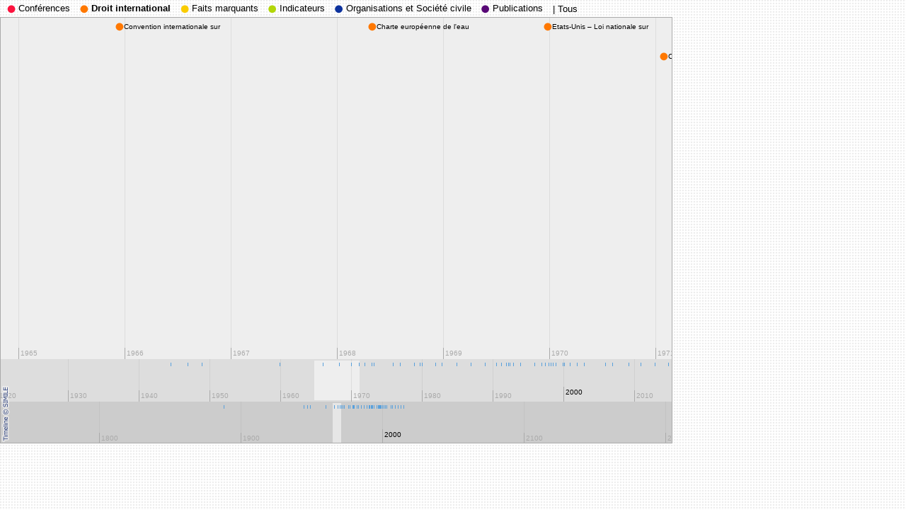

--- FILE ---
content_type: text/html; charset=utf-8
request_url: https://ise.unige.ch/isdd/spip.php?page=timeline_dd&id_rubrique=1&date=1968
body_size: 2119
content:
<html>
<head>
	<title>Chronologie </title>
    <meta http-equiv="Content-Type" content="text/html; charset=utf-8" />


<link rel="alternate" type="application/rss+xml" title="Syndiquer tout le site" href="spip.php?page=backend" />


<meta name="viewport" content="width=device-width" />
<link rel="stylesheet" href="squelettes/css/reset.css" type="text/css" />
<link rel="stylesheet" href="squelettes-dist/css/font.css" type="text/css" />
<link rel="stylesheet" href="squelettes/css/typo.css" type="text/css" />
<link rel="stylesheet" href="squelettes/css/form.css" type="text/css" />
<link rel="stylesheet" href="squelettes/css/spip.css" type="text/css" />
<link rel="stylesheet" href="squelettes/css/clear.css" type="text/css" />

<link rel="stylesheet" href="squelettes/css/layout.css" type="text/css" />


<script>
var mediabox_settings={"auto_detect":true,"ns":"box","tt_img":true,"sel_g":"#documents_portfolio a[type='image\/jpeg'],#documents_portfolio a[type='image\/png'],#documents_portfolio a[type='image\/gif'],#LOGO_ARTICLE","sel_c":".mediabox","str_ssStart":"Diaporama","str_ssStop":"Arr\u00eater","str_cur":"{current}\/{total}","str_prev":"Pr\u00e9c\u00e9dent","str_next":"Suivant","str_close":"Fermer","str_loading":"Chargement\u2026","str_petc":"Taper \u2019Echap\u2019 pour fermer","str_dialTitDef":"Boite de dialogue","str_dialTitMed":"Affichage d\u2019un media","splash_url":"","lity":{"skin":"_simple-dark","maxWidth":"90%","maxHeight":"90%","minWidth":"400px","minHeight":"","slideshow_speed":"2500","opacite":"0.9","defaultCaptionState":"expanded"}};
</script>
<!-- insert_head_css -->
<link rel="stylesheet" href="plugins-dist/mediabox/lib/lity/lity.css?1764926070" type="text/css" media="all" />
<link rel="stylesheet" href="plugins-dist/mediabox/lity/css/lity.mediabox.css?1764926070" type="text/css" media="all" />
<link rel="stylesheet" href="plugins-dist/mediabox/lity/skins/_simple-dark/lity.css?1764926070" type="text/css" media="all" /><link rel='stylesheet' type='text/css' media='all' href='plugins-dist/porte_plume/css/barre_outils.css?1764926072' />
<link rel='stylesheet' type='text/css' media='all' href='local/cache-css/cssdyn-css_barre_outils_icones_css-f6bad0dc.css?1765383481' />

<!-- Debut CS -->
<link rel="stylesheet" href="local/couteau-suisse/header.css" type="text/css" media="all" />
<!-- Fin CS -->


<link rel='stylesheet' href='plugins/auto/nuage/v5.1.0/css/nuage.css' type='text/css' />



<link rel="stylesheet" href="squelettes/css/style.css" type="text/css" />





<script src="prive/javascript/jquery.js?1764925040" type="text/javascript"></script>

<script src="prive/javascript/jquery.form.js?1764925040" type="text/javascript"></script>

<script src="prive/javascript/jquery.autosave.js?1764925040" type="text/javascript"></script>

<script src="prive/javascript/jquery.placeholder-label.js?1764925040" type="text/javascript"></script>

<script src="prive/javascript/ajaxCallback.js?1764925040" type="text/javascript"></script>

<script src="prive/javascript/js.cookie.js?1764925040" type="text/javascript"></script>
<!-- insert_head -->
<script src="plugins-dist/mediabox/lib/lity/lity.js?1764926070" type="text/javascript"></script>
<script src="plugins-dist/mediabox/lity/js/lity.mediabox.js?1764926070" type="text/javascript"></script>
<script src="plugins-dist/mediabox/javascript/spip.mediabox.js?1764926070" type="text/javascript"></script><script type='text/javascript' src='plugins-dist/porte_plume/javascript/jquery.markitup_pour_spip.js?1764926072'></script>
<script type='text/javascript' src='plugins-dist/porte_plume/javascript/jquery.previsu_spip.js?1764926072'></script>
<script type='text/javascript' src='local/cache-js/jsdyn-javascript_porte_plume_start_js-e66974a1.js?1765383481'></script>

<!-- Debut CS -->
<script src="local/couteau-suisse/header.js" type="text/javascript"></script>
<!-- Fin CS -->


<script src='plugins/timeline/v0.2.0/timeline-api.js' type='text/javascript'></script>






<meta name="generator" content="SPIP 4.4.7" />    
	<script type="text/javascript">
var tl;
function onLoad() {
  var eventSource = new Timeline.DefaultEventSource();
  var bandInfos = [
				   Timeline.createBandInfo({
					   eventSource:    eventSource,
						 date:           "Jan 01 1968 00:00:00",
//						 date:			"2000",
						 width:          "80%", 
						 intervalUnit:   Timeline.DateTime.YEAR, 
						 intervalPixels: 150
						 }),
				   Timeline.createBandInfo({
					   showEventText:  false,
						 trackHeight:    0.5,
						 trackGap:       0.3,
					   eventSource:    eventSource,
						 date:           "Jan 01 1968 00:00:00",
//						 date:			"Jun 21 1992",
						 width:          "10%", 
						 intervalUnit:   Timeline.DateTime.DECADE, 
						 intervalPixels: 100
						 }),
				   Timeline.createBandInfo({
					 	 showEventText:  false,
						 trackHeight:    0.5,
						 trackGap:       0.3,
						 eventSource:    eventSource,
						 date:           "Jan 01 1968 00:00:00",
//						 date:			"Jun 21 1992",
						 width:          "10%", 
						 intervalUnit:   Timeline.DateTime.CENTURY, 
						 intervalPixels: 200
						 })
				   ];
  bandInfos[1].syncWith = 0;
  bandInfos[2].syncWith = 0;
  bandInfos[1].highlight = true;
  bandInfos[2].highlight = true;
    
  tl = Timeline.create(document.getElementById("my-timeline"), bandInfos);
 // Timeline.loadXML("spip.php?page=timeline_dd_xml&amp;id_rubrique=1", function(xml, url) { eventSource.loadXML(xml, url); });
   Timeline.loadXML("spip.php?page=timeline_dd_xml&lang=fr&id_rubrique=1", function(xml, url) { eventSource.loadXML(xml, url); }); 
}

var resizeTimerID = null;
	function onResize() {
  if (resizeTimerID == null) {
	resizeTimerID = window.setTimeout(function() {
										resizeTimerID = null;
										tl.layout();
									  }, 500);
  }
}
</script>    
</head>
<body onLoad="onLoad();" onResize="onResize();">
<div id="timeline">
<ul>
		
		 <li ><a href="spip.php?page=timeline_dd&amp;id_rubrique=3&amp;date=1968-01-01">
		 <img
	src="IMG/logo/ruboff3.png?1666365425"
	class="spip_logo"
	width="12"
	height="12"
	alt=""/> Conférences</a></li>
		
		 <li  class="on"><a href="spip.php?page=timeline_dd&amp;id_rubrique=1&amp;date=1968-01-01">
		 <img
	src="IMG/logo/ruboff1.png?1666365425"
	class="spip_logo"
	width="12"
	height="12"
	alt=""/> Droit international</a></li>
		
		 <li ><a href="spip.php?page=timeline_dd&amp;id_rubrique=5&amp;date=1968-01-01">
		 <img
	src="IMG/logo/ruboff5.png?1666365425"
	class="spip_logo"
	width="12"
	height="12"
	alt=""/> Faits marquants</a></li>
		
		 <li ><a href="spip.php?page=timeline_dd&amp;id_rubrique=11&amp;date=1968-01-01">
		 <img
	src="IMG/logo/ruboff11.png?1666365425"
	class="spip_logo"
	width="12"
	height="12"
	alt=""/> Indicateurs</a></li>
		
		 <li ><a href="spip.php?page=timeline_dd&amp;id_rubrique=4&amp;date=1968-01-01">
		 <img
	src="IMG/logo/ruboff4.png?1666365425"
	class="spip_logo"
	width="12"
	height="12"
	alt=""/> Organisations et Société civile</a></li>
		
		 <li ><a href="spip.php?page=timeline_dd&amp;id_rubrique=2&amp;date=1968-01-01">
		 <img
	src="IMG/logo/ruboff2.png?1666365425"
	class="spip_logo"
	width="12"
	height="12"
	alt=""/> Publications</a></li>
		
		 <li> | <a href="spip.php?page=timeline_dd&amp;date=1968-01-01">Tous</a></li>
</ul>
</div>

<div id="my-timeline" class="timeline-default" style="height: 600px; width: 948px;  border: 1px solid #aaa; "></div> 

</body>
</html>


--- FILE ---
content_type: text/css
request_url: https://ise.unige.ch/isdd/plugins/timeline/v0.2.0/styles/timeline.css
body_size: 200
content:
.timeline-container {
    position: relative;
    overflow: hidden;
}

.timeline-copyright {
    position: absolute;
    bottom: 0px;
    left: 0px;
    z-index: 1000;
    cursor: pointer;
}

.timeline-band {
    position: absolute;
    background: #eee;
}

.timeline-band-inner {
    position: relative;
    width: 100%;
    height: 100%;
}

.timeline-band-layer {
    position: absolute;
    width: 100%;
    height: 100%;
}

.timeline-band-layer-inner {
    position: relative;
    width: 100%;
    height: 100%;
}



--- FILE ---
content_type: application/javascript
request_url: https://ise.unige.ch/isdd/plugins/timeline/v0.2.0/scripts/util/dom.js
body_size: 502
content:
/*==================================================
 *  DOM Utility Functions
 *==================================================
 */

Timeline.DOM = new Object();

Timeline.DOM.registerEventWithObject = function(elmt, eventName, obj, handler) {
    Timeline.DOM.registerEvent(elmt, eventName, function(elmt2, evt, target) {
        return handler.call(obj, elmt2, evt, target);
    });
};

Timeline.DOM.registerEvent = function(elmt, eventName, handler) {
    var handler2 = function(evt) {
        evt = (evt) ? evt : ((event) ? event : null);
        if (evt) {
            var target = (evt.target) ? 
                evt.target : ((evt.srcElement) ? evt.srcElement : null);
            if (target) {
                target = (target.nodeType == 1 || target.nodeType == 9) ? 
                    target : target.parentNode;
            }
            
            return handler(elmt, evt, target);
        }
        return true;
    }
    
    if (Timeline.Platform.isIE) {
        elmt.attachEvent("on" + eventName, handler2);
    } else {
        elmt.addEventListener(eventName, handler2, false);
    }
};

Timeline.DOM.getPageCoordinates = function(elmt) {
    var left = 0;
    var top = 0;
    
    if (elmt.nodeType != 1) {
        elmt = elmt.parentNode;
    }
    
    while (elmt != null) {
        left += elmt.offsetLeft;
        top += elmt.offsetTop;
        
        elmt = elmt.offsetParent;
    }
    return { left: left, top: top };
};

--- FILE ---
content_type: application/javascript
request_url: https://ise.unige.ch/isdd/plugins/timeline/v0.2.0/scripts/util/graphics.js
body_size: 1983
content:
/*==================================================
 *  Graphics Utility Functions and Constants
 *==================================================
 */

Timeline.Graphics = new Object();
Timeline.Graphics.pngIsTranslucent = !(Timeline.Platform.isIE && Timeline.Platform.isWin32);

Timeline.Graphics.createTranslucentImage = function(doc, url, verticalAlign) {
    var elmt;
    if (Timeline.Graphics.pngIsTranslucent) {
        elmt = doc.createElement("img");
        elmt.setAttribute("src", url);
    } else {
        elmt = doc.createElement("div");
        elmt.style.display = "inline";
        elmt.style.width = "1px";  // just so that IE will calculate the size property
        elmt.style.height = "1px";
        elmt.style.filter = "progid:DXImageTransform.Microsoft.AlphaImageLoader(src='" + url +"', sizingMethod='image')";
    }
    elmt.style.verticalAlign = (verticalAlign != null) ? verticalAlign : "middle";
    return elmt;
};

Timeline.Graphics.setOpacity = function(elmt, opacity) {
    if (Timeline.Platform.isIE) {
        elmt.style.filter = "progid:DXImageTransform.Microsoft.Alpha(Style=0,Opacity=" + opacity + ")";
    } else {
        var o = (opacity / 100).toString();
        elmt.style.opacity = o;
        elmt.style.MozOpacity = o;
    }
};

Timeline.Graphics._bubbleMargins = {
    top:      33,
    bottom:   42,
    left:     33,
    right:    40
}

// pixels from boundary of the whole bubble div to the tip of the arrow
Timeline.Graphics._arrowOffsets = { 
    top:      0,
    bottom:   9,
    left:     1,
    right:    8
}

Timeline.Graphics._bubblePadding = 15;
Timeline.Graphics._bubblePointOffset = 6;
Timeline.Graphics._halfArrowWidth = 18;

Timeline.Graphics.createBubbleForPoint = function(doc, pageX, pageY, contentWidth, contentHeight) {
    var bubble = {
        _closed:    false,
        _doc:       doc,
        close:      function() { 
            if (!this._closed) {
                this._doc.body.removeChild(this._div);
                this._doc = null;
                this._div = null;
                this._content = null;
                this._closed = true;
            }
        }
    };
    
    var docWidth = doc.body.offsetWidth;
    var docHeight = doc.body.offsetHeight;
    
    var margins = Timeline.Graphics._bubbleMargins;
    var bubbleWidth = margins.left + contentWidth + margins.right;
    var bubbleHeight = margins.top + contentHeight + margins.bottom;
    
    var pngIsTranslucent = Timeline.Graphics.pngIsTranslucent;
    var urlPrefix = Timeline.urlPrefix;
    
    var setImg = function(elmt, url, width, height) {
        elmt.style.position = "absolute";
        elmt.style.width = width + "px";
        elmt.style.height = height + "px";
        if (pngIsTranslucent) {
            elmt.style.background = "url(" + url + ")";
        } else {
            elmt.style.filter = "progid:DXImageTransform.Microsoft.AlphaImageLoader(src='" + url +"', sizingMethod='crop')";
        }
    }
    var div = doc.createElement("div");
    div.style.width = bubbleWidth + "px";
    div.style.height = bubbleHeight + "px";
    div.style.position = "absolute";
    div.style.zIndex = 1000;
    bubble._div = div;
    
    var divInner = doc.createElement("div");
    divInner.style.width = "100%";
    divInner.style.height = "100%";
    divInner.style.position = "relative";
    div.appendChild(divInner);
    
    var createImg = function(url, left, top, width, height) {
        var divImg = doc.createElement("div");
        divImg.style.left = left + "px";
        divImg.style.top = top + "px";
        setImg(divImg, url, width, height);
        divInner.appendChild(divImg);
    }
    
    createImg(urlPrefix + "images/wrapper.php?file=bubble-top-left.png", 0, 0, margins.left, margins.top);
    createImg(urlPrefix + "images/wrapper.php?file=bubble-top.png", margins.left, 0, contentWidth, margins.top);
    createImg(urlPrefix + "images/wrapper.php?file=bubble-top-right.png", margins.left + contentWidth, 0, margins.right, margins.top);
    
    createImg(urlPrefix + "images/wrapper.php?file=bubble-left.png", 0, margins.top, margins.left, contentHeight);
    createImg(urlPrefix + "images/wrapper.php?file=bubble-right.png", margins.left + contentWidth, margins.top, margins.right, contentHeight);
    
    createImg(urlPrefix + "images/wrapper.php?file=bubble-bottom-left.png", 0, margins.top + contentHeight, margins.left, margins.bottom);
    createImg(urlPrefix + "images/wrapper.php?file=bubble-bottom.png", margins.left, margins.top + contentHeight, contentWidth, margins.bottom);
    createImg(urlPrefix + "images/wrapper.php?file=bubble-bottom-right.png", margins.left + contentWidth, margins.top + contentHeight, margins.right, margins.bottom);
    
    var divClose = doc.createElement("div");
    divClose.style.left = (bubbleWidth - margins.right + Timeline.Graphics._bubblePadding - 16 - 2) + "px";
    divClose.style.top = (margins.top - Timeline.Graphics._bubblePadding + 1) + "px";
    divClose.style.cursor = "pointer";
    setImg(divClose, urlPrefix + "images/wrapper.php?file=close-button.png", 16, 16);
    Timeline.DOM.registerEventWithObject(divClose, "click", bubble, bubble.close);
    divInner.appendChild(divClose);
        
    var divContent = doc.createElement("div");
    divContent.style.position = "absolute";
    divContent.style.left = margins.left + "px";
    divContent.style.top = margins.top + "px";
    divContent.style.width = contentWidth + "px";
    divContent.style.height = contentHeight + "px";
    divContent.style.overflow = "auto";
    divContent.style.background = "white";
    divInner.appendChild(divContent);
    bubble.content = divContent;
    
    (function() {
        if (pageX - Timeline.Graphics._halfArrowWidth - Timeline.Graphics._bubblePadding > 0 &&
            pageX + Timeline.Graphics._halfArrowWidth + Timeline.Graphics._bubblePadding < docWidth) {
            
            var left = pageX - Math.round(contentWidth / 2) - margins.left;
            left = pageX < (docWidth / 2) ?
                Math.max(left, -(margins.left - Timeline.Graphics._bubblePadding)) : 
                Math.min(left, docWidth + (margins.right - Timeline.Graphics._bubblePadding) - bubbleWidth);
                
            if (pageY - Timeline.Graphics._bubblePointOffset - bubbleHeight > 0) { // top
                var divImg = doc.createElement("div");
                
                divImg.style.left = (pageX - Timeline.Graphics._halfArrowWidth - left) + "px";
                divImg.style.top = (margins.top + contentHeight) + "px";
                setImg(divImg, urlPrefix + "images/wrapper.php?file=bubble-bottom-arrow.png", 37, margins.bottom);
                divInner.appendChild(divImg);
                
                div.style.left = left + "px";
                div.style.top = (pageY - Timeline.Graphics._bubblePointOffset - bubbleHeight + 
                    Timeline.Graphics._arrowOffsets.bottom) + "px";
                
                return;
            } else if (pageY + Timeline.Graphics._bubblePointOffset + bubbleHeight < docHeight) { // bottom
                var divImg = doc.createElement("div");
                
                divImg.style.left = (pageX - Timeline.Graphics._halfArrowWidth - left) + "px";
                divImg.style.top = "0px";
                setImg(divImg, urlPrefix + "images/wrapper.php?file=bubble-top-arrow.png", 37, margins.top);
                divInner.appendChild(divImg);
                
                div.style.left = left + "px";
                div.style.top = (pageY + Timeline.Graphics._bubblePointOffset - 
                    Timeline.Graphics._arrowOffsets.top) + "px";
                
                return;
            }
        }
        
        var top = pageY - Math.round(contentHeight / 2) - margins.top;
        top = pageY < (docHeight / 2) ?
            Math.max(top, -(margins.top - Timeline.Graphics._bubblePadding)) : 
            Math.min(top, docHeight + (margins.bottom - Timeline.Graphics._bubblePadding) - bubbleHeight);
                
        if (pageX - Timeline.Graphics._bubblePointOffset - bubbleWidth > 0) { // left
            var divImg = doc.createElement("div");
            
            divImg.style.left = (margins.left + contentWidth) + "px";
            divImg.style.top = (pageY - Timeline.Graphics._halfArrowWidth - top) + "px";
            setImg(divImg, urlPrefix + "images/wrapper.php?file=bubble-right-arrow.png", margins.right, 37);
            divInner.appendChild(divImg);
            
            div.style.left = (pageX - Timeline.Graphics._bubblePointOffset - bubbleWidth +
                Timeline.Graphics._arrowOffsets.right) + "px";
            div.style.top = top + "px";
        } else { // right
            var divImg = doc.createElement("div");
            
            divImg.style.left = "0px";
            divImg.style.top = (pageY - Timeline.Graphics._halfArrowWidth - top) + "px";
            setImg(divImg, urlPrefix + "images/wrapper.php?file=bubble-left-arrow.png", margins.left, 37);
            divInner.appendChild(divImg);
            
            div.style.left = (pageX + Timeline.Graphics._bubblePointOffset - 
                Timeline.Graphics._arrowOffsets.left) + "px";
            div.style.top = top + "px";
        }
    })();
    
    doc.body.appendChild(div);
    
    return bubble;
};

--- FILE ---
content_type: text/xml; charset=utf-8
request_url: https://ise.unige.ch/isdd/spip.php?page=timeline_dd_xml&lang=fr&id_rubrique=1
body_size: 11820
content:
<?xml version="1.0" encoding="utf-8"?>
<data>

    <event start="Oct 12 2014 00:00:00" title="Entr&#233;e en vigueur du Protocole de Nagoya" link="spip.php?article457" icon="https://ise.unige.ch/isdd/IMG/logo/ruboff1.png">

      &lt;p&gt;Le Protocole de Nagoya sur l'acc&#232;s aux ressources g&#233;n&#233;tiques et le partage juste et &#233;quitable des avantages d&#233;coulant de leur utilisation (APA) &#224; la Convention sur la diversit&#233; biologique est un trait&#233; compl&#233;mentaire &#224; la Convention sur la diversit&#233; biologique.&lt;/p&gt;
        </event>

    <event start="Nov 30 2012 00:00:00" title="Convention internationale sur le Mercure" link="spip.php?article343" icon="https://ise.unige.ch/isdd/IMG/logo/ruboff1.png">

      &lt;p&gt;La Convention sur le mercure sera ouverte &#224; la signature des Etats les 10 et 11 octobre 2013 lors d'une conf&#233;rence diplomatique dans la ville japonaise de Minamata (Pr&#233;fecture de Kumamoto), jadis touch&#233;e par une importante contamination au mercure.&lt;/p&gt;
        </event>

    <event start="Nov 30 2010 00:00:00" title="Convention europ&#233;enne sur les for&#234;ts" link="spip.php?article328" icon="https://ise.unige.ch/isdd/IMG/logo/ruboff1.png">

      &lt;p&gt;C'est lors de la sixi&#232;me conf&#233;rence minist&#233;rielle pour la protection des for&#234;ts en Europe (FOREST EUROPE) le 15 juin 2011, que les ministres en charge des for&#234;ts de 46 &#201;tats du continent europ&#233;en ont d&#233;cid&#233; de cr&#233;er une convention europ&#233;enne contraignante sur la gestion durable et la protection des for&#234;ts europ&#233;ennes.&lt;/p&gt;
        </event>

    <event start="Mar 21 2009 00:00:00" title="Pacte d&#039;Istanbul pour l&#039;eau (IWC)" link="spip.php?article260" icon="https://ise.unige.ch/isdd/IMG/logo/ruboff1.png">

      &lt;p&gt;Lors du 5&#232;me Forum mondial de l'eau &#224; Istanbul, les maires et diff&#233;rentes autorit&#233;s locales pr&#233;sentes adh&#232;rent au Pacte d'Istanbul pour l'eau en vue de d&#233;velopper des strat&#233;gies de gestion de l'eau mieux adapt&#233;es aux changements de la plan&#232;te. Quelques 250 autorit&#233;s locales et r&#233;gionales &#233;taient pr&#233;sentes lors de ce forum.&lt;/p&gt;
        </event>

    <event start="Nov 30 2006 00:00:00" title="Signature de l&#039;accord de Montr&#233;al sur l&#039;Elimination de Substances Chimiques Appauvrissant la Couche d&#039;Ozone" link="spip.php?article149" icon="https://ise.unige.ch/isdd/IMG/logo/ruboff1.png">

      &lt;p&gt;20 ans apr&#232;s le &lt;a href='https://ise.unige.ch/isdd/spip.php?article76' class=&#034;spip_in&#034;&gt;Protocole de Montr&#233;al&lt;/a&gt;, les signataires s'engagent par cet accord &#224; acc&#233;l&#233;rer le gel et l'&#233;limination des hydrochlorofluorocarbones (HCFC) qui appauvrissent la couche d'ozone et concourent aux changements climatiques.&lt;/p&gt;
        </event>

    <event start="Nov 30 2006 00:00:00" title="D&#233;claration des Nations Unies sur les droits des peuples autochtones" link="spip.php?article264" icon="https://ise.unige.ch/isdd/IMG/logo/ruboff1.png">

      &lt;p&gt;Apr&#232;s plus de deux d&#233;cennies de n&#233;gociations et de d&#233;bats, l'Assembl&#233;e g&#233;n&#233;rale a adopt&#233; le 13 septembre 2007 la d&#233;claration des Nations Unies sur les droits des peuples autochtones avec 143 voix pour, 11 abstentions (Azerba&#239;djan, Bangladesh, Bhoutan, Burundi, Colombie, F&#233;d&#233;ration de Russie, G&#233;orgie, Kenya, Nigeria, Samoa, Ukraine) et 4 voix contre (Australie, Canada, &#201;tats-Unis et Nouvelle-Z&#233;lande).&lt;/p&gt;
        </event>

    <event start="Nov 30 2006 00:00:00" title="La notion d&#039;emploi vert" link="spip.php?article508" icon="https://ise.unige.ch/isdd/IMG/logo/ruboff1.png">

      &lt;p&gt;Les emplois verts sont des emplois d&#233;cents dans tout secteur &#233;conomique contribuant &#224; la pr&#233;servation, la restauration et l'am&#233;lioration de la qualit&#233; de l'environnement.&lt;/p&gt;
        </event>

    <event start="Nov 30 2005 00:00:00" title="Principes pour l&#039;Investissement Responsable" link="spip.php?article146" icon="https://ise.unige.ch/isdd/IMG/logo/ruboff1.png">

      &lt;p&gt;Les Principes pour l'Investissement Responsable (PRI en anglais) sont &#224; l'origine d'une initiative du Secr&#233;taire G&#233;n&#233;ral des &lt;a href='https://ise.unige.ch/isdd/spip.php?article159' class=&#034;spip_in&#034;&gt;Nations Unies&lt;/a&gt;, mise en place par le programme des Nations Unies pour l'Environnement/Initiative Financi&#232;re&lt;br class='autobr' /&gt;
(UNEP/FI) et le Pacte Mondial des Nations Unies. Ces principes marquent la reconnaissance de l'investissement socialement responsable &#224; l'&#233;chelle mondiale.&lt;/p&gt;
&lt;p&gt;Les PRI visent &#224; aider les investisseurs &#224; int&#233;grer les consid&#233;rations environnementales, sociales et de gouvernance (ESG) dans la prise de d&#233;cisions pratiques et de propri&#233;t&#233; d'investissement , et d'am&#233;liorer ainsi le rendement &#224; long terme des b&#233;n&#233;ficiaires.&lt;/p&gt;
        </event>

    <event start="Nov 30 2002 00:00:00" title="Convention de l&#039;Unesco pour la Sauvegarde du Patrimoine Culturel Immat&#233;riel " link="spip.php?article130" icon="https://ise.unige.ch/isdd/IMG/logo/ruboff1.png">

      &lt;p&gt;La convention de l'Unesco pour la sauvegarde du patrimoine culturel immat&#233;riel (PCI) d&#233;clare le PCI &#8211; ou patrimoine vivant &#8211; creuset de la diversit&#233; culturelle ; sa pr&#233;servation est garante de la cr&#233;ativit&#233; permanente de l'homme. Adopt&#233;e lors de la Conf&#233;rence g&#233;n&#233;rale de l'UNESCO &#224; Paris en 2003, la convention a &#233;t&#233; ratifi&#233;e en 2006.&lt;/p&gt;
        </event>

    <event start="Nov 30 2002 00:00:00" title="Convention de l&#039;ONU Contre la Corruption" link="spip.php?article131" icon="https://ise.unige.ch/isdd/IMG/logo/ruboff1.png">

      &lt;p&gt;La convention de l'&lt;a href='https://ise.unige.ch/isdd/spip.php?article159' class=&#034;spip_in&#034;&gt;ONU&lt;/a&gt; constitue le premier instrument mondial de lutte contre la corruption. &lt;br class='autobr' /&gt;
Il s'agit d'un instrument de lutte contre la corruption contenant des dispositions de pr&#233;vention de la corruption et des r&#232;gles organisant la coop&#233;ration internationale ainsi que des normes de nature proc&#233;durale.&lt;br class='autobr' /&gt;
Pour la premi&#232;re fois, un instrument multilat&#233;ral pose de mani&#232;re contraignante le principe de la restitution des avoirs acquis illicitement.&lt;br class='autobr' /&gt;
La convention a &#233;t&#233; ouverte aux signatures en 2003 &#224; Merida (Mexique) et est entr&#233;e en vigueur en 2005.&lt;/p&gt;
        </event>

    <event start="Nov 30 2002 00:00:00" title="Convention Internationale sur la Protection des Droits de tous les Travailleurs Migrants et des Membres de leur Famille" link="spip.php?article132" icon="https://ise.unige.ch/isdd/IMG/logo/ruboff1.png">

      &lt;p&gt;La convention a &#233;t&#233; cr&#233;&#233;e en r&#233;action &#224; l'augmentation du nombre de travailleurs migrants, reflet de la mondialisation (3% de la population mondiale) qui n&#233;cessite un r&#232;glement international. Elle est entr&#233;e en vigueur en 2003.&lt;/p&gt;
        </event>

    <event start="Nov 30 2002 00:00:00" title="Cr&#233;ation du portail ECOLEX" link="spip.php?article345" icon="https://ise.unige.ch/isdd/IMG/logo/ruboff1.png">

      &lt;p&gt;ECOLEX est un portail d'information consacr&#233; au droit de l'environnement au niveau mondial r&#233;sultant d'un partenariat entre la FAO, l'IUCN et le PNUE. Disponible en trois langues (anglais, espagnol et fran&#231;ais), cette banque de donn&#233;e est en libre acc&#232;s.&lt;/p&gt;
        </event>

    <event start="Nov 30 2002 00:00:00" title="Principes de l&#039;Equateur" link="spip.php?article442" icon="https://ise.unige.ch/isdd/IMG/logo/ruboff1.png">

      &lt;p&gt;Les Principes de l'Equateur visent la prise en compte des risques sociaux et environnementaux dans le cadre de financement de projets.&lt;/p&gt;
        </event>

    <event start="Nov 11 2002 00:00:00" title="Droit &#224; l&#039;eau" link="spip.php?article298" icon="https://ise.unige.ch/isdd/IMG/logo/ruboff1.png">

      &lt;p&gt;Le droit &#224; l'eau est le droit fondamental de toute personne &#224; avoir acc&#232;s &#224; une quantit&#233; suffisante d'eau propre et saine.&lt;/p&gt;
&lt;p&gt;Le Comit&#233; des droits &#233;conomiques sociaux et culturels a adopt&#233; en 2002 l'observation g&#233;n&#233;rale n&#176; 15 relative au droit &#224; l'eau, insistant sur l'&#233;galit&#233; et la non-discrimination, et l'obligation de mettre en &#339;uvre et de prot&#233;ger le droit &#224; l'eau.&lt;/p&gt;
        </event>

    <event start="Nov 30 2001 00:00:00" title="Statut d&#039;observateurs octroy&#233; par l&#039;OMC aux secr&#233;tariats des AEM et autres organisations internationales" link="spip.php?article129" icon="https://ise.unige.ch/isdd/IMG/logo/ruboff1.png">

      &lt;p&gt;Dans le cadre du programme de DOHA, l'&lt;a href='https://ise.unige.ch/isdd/spip.php?article103' class=&#034;spip_in&#034;&gt;OMC&lt;/a&gt; fait du d&#233;veloppement durable et de la protection et la pr&#233;servation de l'environnement des objectifs fondamentaux. Lors de la cinqui&#232;me conf&#233;rence minist&#233;rielle &#224; Cancun, les n&#233;gociations du programme DOHA ont obtenu le statut d'observateur pour les secr&#233;tariats des AEM, ainsi que pour d'autres organisations internationales.&lt;/p&gt;
        </event>

    <event start="Nov 30 2001 00:00:00" title="Label &#034;Cradle-to-Cradle&#034;" link="spip.php?article511" icon="https://ise.unige.ch/isdd/IMG/logo/ruboff1.png">

      &lt;p&gt;En 2002, Bill Mc Donough et Mickael Braungart, respectivement architecte et chimiste, cr&#233;ent la certification internationale &#034;Cradle to Cradle - C2C&#034;.&lt;/p&gt;
        </event>

    <event start="Nov 30 2000 00:00:00" title="Convention de Stockholm sur les Polluants Organiques Persistants" link="spip.php?article124" icon="https://ise.unige.ch/isdd/IMG/logo/ruboff1.png">

      &lt;p&gt;La Convention des Nations Unies sur les polluants organiques persistants (POP) vise &#224; &#233;liminer dans le monde entier douze produits chimiques difficilement d&#233;gradables et toxiques et &#224; interdire leur utilisation.&lt;/p&gt;
        </event>

    <event start="Nov 30 2000 00:00:00" title="Trait&#233; International sur les Ressources Phytog&#233;n&#233;tiques pour l&#039;Alimentation et l&#039;Agriculture" link="spip.php?article125" icon="https://ise.unige.ch/isdd/IMG/logo/ruboff1.png">

      &lt;p&gt;Le Trait&#233; international sur les ressources phytog&#233;n&#233;tiques pour l'alimentation et l'agriculture (en anglais International Treaty on Plant Genetic Resources for Food and Agriculture, ITPGRFA) a &#233;t&#233; adopt&#233; lors de la conf&#233;rence de l'&lt;a href=&#034;http://www.fao.org/home/fr/&#034; class=&#034;spip_out&#034; rel=&#034;external&#034;&gt;Organisation des Nations Unies pour l'alimentation et l'agriculture&lt;/a&gt; le 3 novembre 2001. Il est entr&#233; en vigueur en Suisse le 20 f&#233;vrier 2005.&lt;/p&gt;
&lt;p&gt;Le trait&#233; vise la cr&#233;ation d'une r&#233;serve mondiale de ressources phytog&#233;n&#233;tiques qui regrouperait 64 cultures principales, repr&#233;sentant 80% de la consommation alimentaire globale de v&#233;g&#233;taux. En mettant cette r&#233;serve &#224; disposition des agriculteurs et des scientifiques des Etats parties, l'ITPGRFA veut encourager la recherche et la formation en mati&#232;re d'alimentation et d'agriculture. Si la r&#233;serve se focalise sur les plantes &#224; la base de l'alimentation mondiale (le riz, le bl&#233;, le ma&#239;s et la pomme de terre par exemple), le trait&#233; encourage aussi la culture d'autres plantes qui pourraient contribuer &#224; la s&#233;curit&#233; alimentaire &#224; l'&#233;chelle globale.&lt;/p&gt;
        </event>

    <event start="Feb 11 2000 00:00:00" title="Appel de Hanovre" link="spip.php?article169" icon="https://ise.unige.ch/isdd/IMG/logo/ruboff1.png">

      &lt;p&gt;250 maires de 36 &#201;tats europ&#233;ens et de r&#233;gions voisines, s'engagent dans l'Appel de Hanovre r&#233;dig&#233; lors de la Conf&#233;rence 2000 de Hanovre organis&#233;e dans le but de faire le point sur les progr&#232;s r&#233;alis&#233;s en mati&#232;re de durabilit&#233; dans nos villes et communes et pour s'accorder sur la mani&#232;re dont nous devons orienter nos efforts &#224; l'aube du XXIe si&#232;cle.&lt;/p&gt;
        </event>

    <event start="Nov 30 1999 00:00:00" title="Protocole de Carthag&#232;ne" link="spip.php?article122" icon="https://ise.unige.ch/isdd/IMG/logo/ruboff1.png">

      &lt;p&gt;Ce texte, premier outil juridique international sur le principe de pr&#233;caution appliqu&#233; &#224; l'environnement, est entr&#233; en vigueur le 11 septembre 2003.&lt;/p&gt;
        </event>

    <event start="Nov 30 1999 00:00:00" title="Convention europ&#233;enne du paysage" link="spip.php?article206" icon="https://ise.unige.ch/isdd/IMG/logo/ruboff1.png">

      &lt;p&gt;La Convention europ&#233;enne du paysage a pour objet de &#034;promouvoir la protection, la gestion et l'am&#233;nagement des paysages, et d'organiser la coop&#233;ration europ&#233;enne dans ce domaine&#034;.&lt;/p&gt;
        </event>

    <event start="Nov 30 1998 00:00:00" title="Pacte Mondial" link="spip.php?article117" icon="https://ise.unige.ch/isdd/IMG/logo/ruboff1.png">

      &lt;p&gt;Le Pacte Mondial est un accord international visant &#224; une collaboration entre le secteur priv&#233; et 3 organismes des Nations Unies : le Programme des Nations Unies pour l'environnement- (&lt;a href='https://ise.unige.ch/isdd/spip.php?article157' class=&#034;spip_in&#034;&gt;PNUE&lt;/a&gt;), l'Organisation Internationale du Travail (&lt;a href='https://ise.unige.ch/isdd/spip.php?article16' class=&#034;spip_in&#034;&gt;OIT&lt;/a&gt;) et le Haut Commissariat des Nations Unies aux droits de l'homme (UNHCHR).&lt;/p&gt;
        </event>

    <event start="Nov 30 1998 00:00:00" title="La notion de travail d&#233;cent " link="spip.php?article448" icon="https://ise.unige.ch/isdd/IMG/logo/ruboff1.png">

      &lt;p&gt;La notion de travail d&#233;cent r&#233;sume les aspirations de tout travailleur : possibilit&#233; d'exercer un travail productif et convenablement r&#233;mun&#233;r&#233;, assorti de conditions de s&#233;curit&#233; sur le lieu de travail et d'une protection sociale pour sa famille.&lt;/p&gt;
        </event>

    <event start="Jun 25 1998 00:00:00" title="Convention d&#039;Aarhus" link="spip.php?article5" icon="https://ise.unige.ch/isdd/IMG/logo/ruboff1.png">

      &lt;p&gt;La Convention d'Aarhus a pour objectif de faciliter l'acc&#232;s &#224; l'information sur l'environnement et d'am&#233;liorer la participation du public aux d&#233;cisions pouvant avoir des r&#233;percussions sur l'environnement.&lt;/p&gt;
        </event>

    <event start="Feb 24 1998 00:00:00" title="Convention de Rotterdam sur la Proc&#233;dure dite d&#039;ICP" link="spip.php?article115" icon="https://ise.unige.ch/isdd/IMG/logo/ruboff1.png">

      &lt;p&gt;Le principe fondamental sur lequel la convention repose est le consentement pr&#233;alable en connaissance de cause (PIC de l'anglais Prior Informed Consent) dans le domaine du commerce international de certains produits chimiques dangereux. Dans le cadre de la convention, cela signifie qu'un produit chimique vis&#233; par la convention ne peut &#234;tre export&#233; qu'avec le consentement pr&#233;alable de l'importateur.&lt;/p&gt;
        </event>

    <event start="Dec 04 1997 00:00:00" title="Convention sur l&#039;interdiction des mines antipersonnel" link="spip.php?article197" icon="https://ise.unige.ch/isdd/IMG/logo/ruboff1.png">

      &lt;p&gt;Sign&#233;e par 123 &#201;tats &#224; Ottawa, au Canada, les 3 et 4 d&#233;cembre 1997, la Convention sur l'interdiction des mines antipersonnel est entr&#233;e en vigueur le 1er mars 1999, apr&#232;s la 40e ratification. Cette Convention pr&#233;voit l'interdiction totale des mines antipersonnel. Elle interdit l'emploi, le stockage, la production, la mise au point, l'acquisition et le transfert des mines antipersonnel et exige leur destruction, qu'elles soient stock&#233;es ou enfouies dans le sol.&lt;/p&gt;
        </event>

    <event start="May 21 1997 00:00:00" title="Convention sur le droit relatif aux utilisations des cours d&#039;eau internationaux &#224; des fins autres que la navigation" link="spip.php?article244" icon="https://ise.unige.ch/isdd/IMG/logo/ruboff1.png">

      &lt;p&gt;Cette convention concernant les eaux douces a &#233;t&#233; adopt&#233;e par l'Assembl&#233;e g&#233;n&#233;rale des Nations Unies le 21 mai 1997. &lt;br class='autobr' /&gt;
La &lt;a href=&#034;http://www.un.org/fr/aboutun/structure/ilc.shtml&#034; class=&#034;spip_out&#034; rel=&#034;external&#034;&gt;Commission du droit international&lt;/a&gt; a travaill&#233; pendant 20 ans &#224; son &#233;laboration, ce qui a permis son adoption en 1997. La convention est enfin entr&#233;e en vigueur le 17 ao&#251;t 2014 suite &#224; la ratification de 35 pays, 17 ans apr&#232;s son adoption. Cela illustre la difficult&#233; d'&#233;tablir des accords intergouvernementaux r&#233;gissant l'utilisation de l'eau.&lt;/p&gt;
        </event>

    <event start="Nov 30 1996 00:00:00" title="Protocole de Kyoto" link="spip.php?article110" icon="https://ise.unige.ch/isdd/IMG/logo/ruboff1.png">

      &lt;p&gt;Le Protocole de Kyoto, qui d&#233;finit des objectifs chiffr&#233;s juridiquement contraignants de r&#233;duction des &#233;missions pour les pays dits de &#171; l'Annexe B &#187; (pays industrialis&#233;s), est adopt&#233; lors de la troisi&#232;me Conf&#233;rence des Nations Unies sur les changements climatiques, le 11 d&#233;cembre 1997 &#224; Kyoto.&lt;/p&gt;
        </event>

    <event start="Nov 30 1996 00:00:00" title="Global Reporting Initiative" link="spip.php?article443" icon="https://ise.unige.ch/isdd/IMG/logo/ruboff1.png">

      &lt;p&gt;La Global Reporting Initiative (GRI) est une organisation visant &#224; promouvoir l'utilisation de lignes directrices en mati&#232;re de reporting durable.&lt;/p&gt;
        </event>

    <event start="Nov 30 1996 00:00:00" title="March&#233;s du carbone " link="spip.php?article447" icon="https://ise.unige.ch/isdd/IMG/logo/ruboff1.png">

      &lt;p&gt;Les march&#233;s du carbone regroupent l'ensemble des m&#233;canismes d'&#233;change de droits d'&#233;missions de gaz &#224; effet de serre, et cr&#233;dits-carbone. Un cr&#233;dit-carbone est un instrument financier qui repr&#233;sente une r&#233;duction, ou l'&#034;&#233;vitement&#034;, d'une tonne &#233;quivalent CO2 (teq CO2).&lt;/p&gt;
        </event>

    <event start="Nov 30 1996 00:00:00" title="Marine Stewardship Council" link="spip.php?article468" icon="https://ise.unige.ch/isdd/IMG/logo/ruboff1.png">

      &lt;p&gt;Le MSC a pour objectif de promouvoir les pratiques de p&#234;che durables &#224; travers le monde. Le logo du MSC permet aux consommateurs d'identifier les produits issus d'une p&#234;che durable et bien g&#233;r&#233;e.&lt;/p&gt;
        </event>

    <event start="Nov 30 1995 00:00:00" title="Adoption de la famille des normes ISO 14000" link="spip.php?article108" icon="https://ise.unige.ch/isdd/IMG/logo/ruboff1.png">

      &lt;p&gt;L'adoption des normes ISO 14000 par les entreprises marque le d&#233;but de la certification du management environnemental au niveau international. La norme ISO 14001, r&#233;f&#233;rentiel de base pour la certification des syst&#232;mes de gestion environnementale (SME) des entreprises, d&#233;finit les exigences relatives &#224; un SME.&lt;/p&gt;
        </event>

    <event start="Nov 30 1993 00:00:00" title="Convention des Nations Unies sur la lutte Contre la D&#233;sertification" link="spip.php?article98" icon="https://ise.unige.ch/isdd/IMG/logo/ruboff1.png">

      &lt;p&gt;Adopt&#233;e &#224; Paris le 17 juin 1994, cette convention internationale est issue des n&#233;gociations du Sommet de la Terre ; son &#233;laboration et son acceptation ont &#233;t&#233; longues, car elle a tout d'abord &#233;t&#233; refus&#233;e par les pays industrialis&#233;s qui ne consid&#233;raient pas la d&#233;sertification comme un probl&#232;me majeur. Elle a &#233;t&#233; ratifi&#233;e deux ans plus tard en 1996.&lt;/p&gt;
        </event>

    <event start="Nov 30 1993 00:00:00" title="Charte des Villes Europ&#233;ennes pour la Durabilit&#233;" link="spip.php?article99" icon="https://ise.unige.ch/isdd/IMG/logo/ruboff1.png">

      &lt;p&gt;La charte d'Aalborg a &#233;t&#233; sign&#233;e lors de la 1&#232;re Conf&#233;rence europ&#233;enne des villes durables (&#224; Aalborg au Danemark).&lt;br class='autobr' /&gt;
Les villes qui signent cette charte s'engagent moralement &#224; &#233;tablir un agenda 21 local en suivant un certain nombre d'orientations et de principes. L'adh&#233;sion &#224; cette charte est un acte volontaire de la part des collectivit&#233;s.&lt;/p&gt;
        </event>

    <event start="Nov 30 1992 00:00:00" title="Forest Stewardship Council" link="spip.php?article466" icon="https://ise.unige.ch/isdd/IMG/logo/ruboff1.png">

      &lt;p&gt;FSC est un label environnemental, qui assure que la production de bois ou d'un produit &#224; base de bois respecte des proc&#233;dures garantissant la gestion durable des for&#234;ts.&lt;/p&gt;
        </event>

    <event start="May 31 1992 00:00:00" title="D&#233;claration de RIO sur l&#039;environnement et le d&#233;veloppement" link="spip.php?article185" icon="https://ise.unige.ch/isdd/IMG/logo/ruboff1.png">

      
&lt;p&gt;Etablie &#224; l'occasion du Sommet de la Terre de Rio (Conf&#233;rence des Nations Unies sur l'environnement et le d&#233;veloppement), la D&#233;claration de Rio est un ensemble de 27 principes d&#233;finissant les droits et les responsabilit&#233;s des Etats, visant &#224; garantir l'int&#233;grit&#233; de l'environnement mondial dans le processus de d&#233;veloppement. &lt;br class='autobr' /&gt;
Cette d&#233;claration t&#233;moigne d'une pr&#233;occupation majeure apparue depuis la Conf&#233;rence des Nations Unies de Stockholm en 1972 : l'interd&#233;pendance de plus en plus (&#8230;)&lt;/p&gt;

        </event>

    <event start="Mar 17 1992 00:00:00" title="Convention sur la protection et l&#039;utilisation des cours d&#039;eau transfrontali&#232;res et des lacs internationaux" link="spip.php?article287" icon="https://ise.unige.ch/isdd/IMG/logo/ruboff1.png">

      
&lt;p&gt;La Convention sur la protection et l'utilisation des cours d'eau transfronti&#232;res et des lacs internationaux est sign&#233;e &#224; Helsinki le 17 mars 1992. &lt;br class='autobr' /&gt;
Entr&#233;e en vigueur en 1995, la convention d'Helsinki fixe le cadre de la coop&#233;ration entre les pays membres de la Commission &#201;conomique pour l'Europe des Nations unies (CEE-ONU) en mati&#232;re de pr&#233;vention et de ma&#238;trise de la pollution des cours d'eau transfronti&#232;res. Son objectif est de garantir une utilisation rationnelle des ressources en eau (&#8230;)&lt;/p&gt;

        </event>

    <event start="Nov 30 1991 00:00:00" title="Convention sur la Diversit&#233; Biologique" link="spip.php?article92" icon="https://ise.unige.ch/isdd/IMG/logo/ruboff1.png">

      &lt;p&gt;Trait&#233; international adopt&#233; lors du Sommet de la Terre &#224; Rio de Janeiro en 1992, la Convention sur la diversit&#233; biologique est le premier accord mondial sur la conservation et l'utilisation viable &#224; terme de la diversit&#233; biologique. Il s'agit d'une &#233;tape importante du droit international car elle a fourni une conception exhaustive, et eu une acceptation large et rapide.&lt;/p&gt;
        </event>

    <event start="Nov 30 1991 00:00:00" title="Convention-Cadre des Nations Unies sur les Changements Climatiques" link="spip.php?article93" icon="https://ise.unige.ch/isdd/IMG/logo/ruboff1.png">

      &lt;p&gt;Adopt&#233;e &#224; Rio de Janeiro en 1992, la convention-cadre des Nations Unies sur les changements climatiques concr&#233;tise les d&#233;clarations faites lors de la deuxi&#232;me Conf&#233;rence mondiale sur le climat (1990) et des travaux entrepris par le GIEC ; il s'agit d'un point marquant du Sommet de Rio.&lt;/p&gt;
        </event>

    <event start="Nov 30 1991 00:00:00" title="Action 21 (Agenda 21)" link="spip.php?article95" icon="https://ise.unige.ch/isdd/IMG/logo/ruboff1.png">

      &lt;p&gt;Soumis lors du Sommet de la terre &#224; Rio (1992), Action 21 (Agenda 21 en anglais) est un guide de mise en &#339;uvre du d&#233;veloppement durable pour le 21&#232;me si&#232;cle. Les nations qui se sont engag&#233;es pour sa mise en place doivent l'appliquer au niveau national, r&#233;gional et local.&lt;/p&gt;
        </event>

    <event start="Nov 30 1991 00:00:00" title="D&#233;claration de Principes de Gestion des For&#234;ts" link="spip.php?article156" icon="https://ise.unige.ch/isdd/IMG/logo/ruboff1.png">

      &lt;p&gt;Au d&#233;but de la phase pr&#233;paratoire du &lt;a href='https://ise.unige.ch/isdd/spip.php?article91' class=&#034;spip_in&#034;&gt;Sommet de la Terre de Rio&lt;/a&gt;, on esp&#233;rait qu'une convention juridiquement contraignante sur les for&#234;ts pourrait &#234;tre n&#233;goci&#233;e et qu'elle pourrait &#234;tre sign&#233;e lors de la Conf&#233;rence comme les accords sur les changements climatiques et sur la diversit&#233; biologique (&lt;a href='https://ise.unige.ch/isdd/spip.php?article93' class=&#034;spip_in&#034;&gt;CCNUCC&lt;/a&gt;). L'Organisation des Nations Unies pour l'alimentation et l'agriculture (&lt;a href='https://ise.unige.ch/isdd/spip.php?article22' class=&#034;spip_in&#034;&gt;FAO&lt;/a&gt;) avait d&#233;j&#224; mis en route des consultations en vue d'un &#233;ventuel instrument juridique international sur la gestion &#233;cologiquement viable des for&#234;ts.&lt;/p&gt;
        </event>

    <event start="Nov 07 1991 00:00:00" title="Convention alpine" link="spip.php?article200" icon="https://ise.unige.ch/isdd/IMG/logo/ruboff1.png">

      &lt;p&gt;A l'initiative de la Commission Internationale pour la Protection des Alpes (CIPRA), la Convention Alpine, sign&#233;e en 1991 et entr&#233;e en vigueur en 1995 entre les Etats alpins, est la premi&#232;re convention pour la protection d'une r&#233;gion de montagne transnationale. Elle a pour but de cr&#233;er une politique globale de protection de l'environnement, de gestion &#233;quitable et de d&#233;veloppement durable du territoire, tout en assurant la promotion de l'identit&#233; culturelle des habitants.&lt;/p&gt;
        </event>

    <event start="Feb 25 1991 00:00:00" title="Convention sur l&#039;&#233;valuation de l&#039;impact sur l&#039;environnement dans un contexte transfronti&#232;re" link="spip.php?article204" icon="https://ise.unige.ch/isdd/IMG/logo/ruboff1.png">

      &lt;p&gt;&#034;La Convention sur l'&#233;valuation de l'impact sur l'environnement (EIE) dans un contexte transfronti&#232;re stipule les obligations des Parties d'&#233;valuer l'impact sur l'environnement de certaines activit&#233;s au d&#233;but de la planification. Elle stipule &#233;galement l'obligation g&#233;n&#233;rale des Etats de notifier et de se consulter sur tous projets majeurs &#224; l'&#233;tude susceptibles d'avoir un impact transfronti&#232;re pr&#233;judiciable important sur l'environnement.&#034;&lt;/p&gt;
        </event>

    <event start="Jun 18 1990 00:00:00" title="Charte de Montr&#233;al sur l&#039;eau potable et l&#039;assainissement" link="spip.php?article276" icon="https://ise.unige.ch/isdd/IMG/logo/ruboff1.png">

      
&lt;p&gt;Sous l'initiative d'OXFAM-Quebec, le forum de Montr&#233;al sur l'eau potable et l'assainissement a regroup&#233; des participants de 29 pays. Une soixantaine d'ONGs (internationales) et repr&#233;sentants des milieux de la soci&#233;t&#233; civile ont appel&#233; &#224; une &#171; r&#233;forme des modes de d&#233;veloppement &#233;conomique dominants qui gaspillent et polluent les ressources limit&#233;es de la plan&#232;te &#187;. &lt;br class='autobr' /&gt;
Principes de base de la Charte : L'acc&#232;s &#224; l'eau est d'abord une question politique. Toute action dans le domaine de l'eau (&#8230;)&lt;/p&gt;

        </event>

    <event start="Nov 30 1988 00:00:00" title="Convention de B&#226;le sur le contr&#244;le des mouvements transfronti&#232;res de d&#233;chets dangereux et leur &#233;limination" link="spip.php?article79" icon="https://ise.unige.ch/isdd/IMG/logo/ruboff1.png">

      &lt;p&gt;La Convention de B&#226;le est un trait&#233; international qui a &#233;t&#233; con&#231;u afin de r&#233;duire la circulation des d&#233;chets dangereux entre les pays. Il s'agissait plus particuli&#232;rement d'&#233;viter le transfert de d&#233;chets dangereux des pays d&#233;velopp&#233;s vers les pays en d&#233;veloppement (PED). La convention a aussi pour but de r&#233;duire au minimum la quantit&#233; et la toxicit&#233; des d&#233;chets produits, et d'aider les PED &#224; g&#233;rer de fa&#231;on raisonnable les d&#233;chets, nocifs ou pas, qu'ils produisent.&lt;/p&gt;
        </event>

    <event start="Nov 30 1988 00:00:00" title="Convention Relative aux Peuples Indig&#232;nes et Tribaux" link="spip.php?article82" icon="https://ise.unige.ch/isdd/IMG/logo/ruboff1.png">

      &lt;p&gt;Adopt&#233;e par la Conf&#233;rence g&#233;n&#233;rale de l'Organisation Internationale du Travail &#224; Gen&#232;ve le 27 juin 1989, la Convention 169 de l'&lt;a href='https://ise.unige.ch/isdd/spip.php?article16' class=&#034;spip_in&#034;&gt;OIT&lt;/a&gt; s'applique &#171; &lt;i&gt; aux peuples tribaux vivant dans des pays ind&#233;pendants et dont les conditions sociales, culturelles et &#233;conomiques les distinguent des autres secteurs de la communaut&#233; nationale, et aux peuples qui, en raison de leurs origines, sont consid&#233;r&#233;s comme indig&#232;nes dans les pays ind&#233;pendants o&#249; ils vivent &lt;/i&gt; &#187;.&lt;/p&gt;
        </event>

    <event start="Nov 30 1988 00:00:00" title="Convention Internationale relative aux Droits de l&#039;Enfant" link="spip.php?article83" icon="https://ise.unige.ch/isdd/IMG/logo/ruboff1.png">

      &lt;p&gt;La Convention relative aux droits de l'enfant rassemble en un seul document les droits formul&#233;s dans d'autres instruments internationaux.&lt;/p&gt;
&lt;p&gt;Elle fournit :
&lt;br /&gt;&lt;span class=&#034;spip-puce ltr&#034;&gt;&lt;b&gt;&#8211;&lt;/b&gt;&lt;/span&gt; la d&#233;finition compl&#232;te des droits de l'enfant ;
&lt;br /&gt;&lt;span class=&#034;spip-puce ltr&#034;&gt;&lt;b&gt;&#8211;&lt;/b&gt;&lt;/span&gt; l'ensemble de principes directeurs qui ont une influence fondamentale sur la conception que nous avons des enfants.&lt;/p&gt;
        </event>

    <event start="Nov 30 1988 00:00:00" title="Principes de CERES" link="spip.php?article441" icon="https://ise.unige.ch/isdd/IMG/logo/ruboff1.png">

      &lt;p&gt;Les principes de CERES (Coalition for Environmentally Responsible Economies) ont &#233;t&#233; cr&#233;&#233;s en 1989. Il s'agit d'un code de conduite environnemental en 10 points.&lt;/p&gt;
        </event>

    <event start="Nov 30 1986 00:00:00" title="Protocole de Montr&#233;al relatif &#224; des Substances qui Appauvrissent la Couche d&#039;Ozone" link="spip.php?article76" icon="https://ise.unige.ch/isdd/IMG/logo/ruboff1.png">

      &lt;p&gt;Le protocole de Montr&#233;al est un exemple de coop&#233;ration entre le Nord et le Sud, entre les gouvernements et l'industrie face &#224; un probl&#232;me environnemental majeur, le trou dans la couche d'ozone. Un Fond multilat&#233;ral est cr&#233;&#233; pour son application (effet incitatif pour les pays en voie de d&#233;veloppement) et c'est aussi l'occasion de la mise en application de la convention de Vienne (1985).&lt;/p&gt;
        </event>

    <event start="Nov 30 1984 00:00:00" title="Convention de Vienne sur la Protection de la Couche d&#039;Ozone" link="spip.php?article72" icon="https://ise.unige.ch/isdd/IMG/logo/ruboff1.png">

      &lt;p&gt;Sous l'&#233;gide du &lt;a href='https://ise.unige.ch/isdd/spip.php?article157' class=&#034;spip_in&#034;&gt;PNUE&lt;/a&gt;, la convention de Vienne a instaur&#233; pour les nations l'obligation g&#233;n&#233;rale de prendre des mesures appropri&#233;es afin de prot&#233;ger la couche d'ozone et un processus par lequel des r&#232;glements pourraient &#234;tre impos&#233;s par les instances gouvernementales des pays en vue d'&#233;tablir des mesures de contr&#244;le.&lt;/p&gt;
        </event>

    <event start="Oct 28 1982 00:00:00" title="Charte Mondiale de la Nature" link="spip.php?article67" icon="https://ise.unige.ch/isdd/IMG/logo/ruboff1.png">

      &lt;p&gt;Proclam&#233;e le 28 octobre 1982, dix ans apr&#232;s la &lt;a href='https://ise.unige.ch/isdd/spip.php?article47' class=&#034;spip_in&#034;&gt;conf&#233;rence de Stockholm&lt;/a&gt; et 10 ans avant la &lt;a href='https://ise.unige.ch/isdd/spip.php?article91' class=&#034;spip_in&#034;&gt;conf&#233;rence de Rio&lt;/a&gt; par l'Assembl&#233;e g&#233;n&#233;rale des &lt;a href='https://ise.unige.ch/isdd/spip.php?article159' class=&#034;spip_in&#034;&gt;Nations Unies&lt;/a&gt;, la Charte mondiale de la nature est une d&#233;claration de principes &#233;cologiques et &#233;thiques. Progressiste pour l'&#233;poque, cette charte reconnait l'interd&#233;pendance entre l'environnement et le d&#233;veloppement, et y porte une grande attention.&lt;/p&gt;
        </event>

    <event start="Nov 30 1981 00:00:00" title="Convention des Nations Unies sur le Droit de la Mer" link="spip.php?article65" icon="https://ise.unige.ch/isdd/IMG/logo/ruboff1.png">

      &lt;p&gt;Adopt&#233;e en 1982 &#224; Montego Bay (Jama&#239;que), cette convention repr&#233;sente une &#233;tape importante dans l'application du droit international pour laquelle 12 ans de n&#233;gociations ont &#233;t&#233; n&#233;cessaires (1982 adoption -1994 ratification). Elle d&#233;finit les principes g&#233;n&#233;raux de l'exploitation des ressources de la mer.&lt;/p&gt;
        </event>

    <event start="Dec 18 1979 00:00:00" title="Convention Internationale sur l&#039;Elimination de toute forme de Discrimination &#224; l&#039;&#233;gard des Femmes" link="spip.php?article61" icon="https://ise.unige.ch/isdd/IMG/logo/ruboff1.png">

      &lt;p&gt;Cette convention repr&#233;sente 30 ans de travail de la Commission de la condition de la femme des Nations Unies. Les travaux de la Commission ont contribu&#233; &#224; mettre en &#233;vidence tous les domaines dans lesquels les femmes se voient d&#233;nier l'&#233;galit&#233; avec les hommes. La convention a &#233;t&#233; ratifi&#233;e en 1980.&lt;/p&gt;
        </event>

    <event start="Sep 19 1979 00:00:00" title="Convention relative &#224; la conservation de la vie sauvage et du milieu naturel de l&#039;Europe" link="spip.php?article205" icon="https://ise.unige.ch/isdd/IMG/logo/ruboff1.png">

      &lt;p&gt;La Convention relative &#224; la conservation de la vie sauvage et du milieu naturel de l'Europe a pour but d'assurer la conservation de la flore et de la faune sauvages et de leurs habitats naturels et de promouvoir la coop&#233;ration des Etats europ&#233;ens en mati&#232;re de protection de la biodiversit&#233;.&lt;/p&gt;
        </event>

    <event start="Nov 30 1978 00:00:00" title="Convention sur la Conservation des Esp&#232;ces Migratrices Appartenant &#224; la Faune Sauvage" link="spip.php?article59" icon="https://ise.unige.ch/isdd/IMG/logo/ruboff1.png">

      &lt;p&gt;La Convention sur la conservation des esp&#232;ces migratrices appartenant &#224; la faune a pour but d'assurer la conservation des esp&#232;ces migratrices terrestres, marines et a&#233;riennes sur l'ensemble de leur aire de r&#233;partition. La convention sera ratifi&#233;e en 1983.&lt;/p&gt;
        </event>

    <event start="Nov 30 1976 00:00:00" title="OIT - D&#233;claration de principes tripartite sur les entreprises multinationales et la politique sociale" link="spip.php?article484" icon="https://ise.unige.ch/isdd/IMG/logo/ruboff1.png">

      &lt;p&gt;En 1977, l'Organisation internationale du Travail publie la D&#233;claration de principes tripartite sur les entreprises multinationales et la politique sociale. Pr&#232;s de 40 ans plus tard, cette D&#233;claration est plus que jamais d'actualit&#233;.&lt;/p&gt;
        </event>

    <event start="Nov 30 1975 00:00:00" title="OCDE - Principes directeurs pour les entreprises multinationales" link="spip.php?article485" icon="https://ise.unige.ch/isdd/IMG/logo/ruboff1.png">

      &lt;p&gt;Les Principes directeurs pour les entreprises multinationales (Principes directeurs) sont des recommandations que les gouvernements adressent aux entreprises multinationales afin de favoriser une conduite raisonnable des entreprises dans divers domaines.&lt;/p&gt;
        </event>

    <event start="Mar 03 1973 00:00:00" title="Convention sur le commerce international des esp&#232;ces de faune et de flore sauvages menac&#233;es d&#039;extinction" link="spip.php?article50" icon="https://ise.unige.ch/isdd/IMG/logo/ruboff1.png">

      &lt;p&gt;Suite &#224; la &lt;a href='https://ise.unige.ch/isdd/spip.php?article47' class=&#034;spip_in&#034;&gt;Conf&#233;rence de Stockholm&lt;/a&gt;, la Commission des &lt;a href='https://ise.unige.ch/isdd/spip.php?article159' class=&#034;spip_in&#034;&gt;Nations Unies&lt;/a&gt; recommande le recensement des esp&#232;ces menac&#233;es d'extinction. La Convention CITES (principe de coop&#233;ration pour les esp&#232;ces menac&#233;es) est alors r&#233;dig&#233;e. La convention est ratifi&#233;e en 1975 par l'ONU.&lt;/p&gt;
        </event>

    <event start="Nov 16 1972 00:00:00" title="Convention du patrimoine mondial de l&#039;UNESCO" link="spip.php?article46" icon="https://ise.unige.ch/isdd/IMG/logo/ruboff1.png">

      &lt;p&gt;La Convention concernant la protection du patrimoine mondial, culturel et naturel a &#233;t&#233; adopt&#233;e par la Conf&#233;rence g&#233;n&#233;rale de l'&lt;a href='https://ise.unige.ch/isdd/spip.php?article23' class=&#034;spip_in&#034;&gt;UNESCO&lt;/a&gt;, le 16 novembre 1972.&lt;/p&gt;
&lt;p&gt;Son objectif est de r&#233;unir dans un m&#234;me document les notions de protection de la nature et de pr&#233;servation des biens culturels. La Convention reconna&#238;t ainsi l'interaction entre l'&#234;tre humain et la nature et le besoin fondamental de pr&#233;server l'&#233;quilibre entre les deux.&lt;/p&gt;
        </event>

    <event start="Nov 30 1971 00:00:00" title="Principe du pollueur - payeur" link="spip.php?article45" icon="https://ise.unige.ch/isdd/IMG/logo/ruboff1.png">

      &lt;p&gt;D&#233;velopp&#233; par l'&#233;conomiste lib&#233;ral Arthur Cecil Pigou dans les ann&#233;es 1920, ce principe va &#234;tre adopt&#233; en 1972 par l'&lt;a href='https://ise.unige.ch/isdd/spip.php?article28' class=&#034;spip_in&#034;&gt;OCDE&lt;/a&gt;. Il s'agit d'un principe d&#233;coulant de l'&#233;thique de responsabilit&#233;, prenant en compte les externalit&#233;s n&#233;gatives des activit&#233;s des agents &#233;conomiques.&lt;/p&gt;
        </event>

    <event start="Feb 02 1971 00:00:00" title="Convention de Ramsar sur les zones humides" link="spip.php?article43" icon="https://ise.unige.ch/isdd/IMG/logo/ruboff1.png">

      &lt;p&gt;Cette convention est le r&#233;sultat d'initiatives d'ONG durant les ann&#233;es 1960 pour prot&#233;ger les oiseaux et leur habitat. Adopt&#233;e &#224; Ramsar en Iran en 1971, la convention a &#233;t&#233; ratifi&#233;e en 1975. Il s'agit d'un accord international sur l'environnement relatif aux zones humides d'importance internationale, particuli&#232;rement comme habitat de la sauvagine.&lt;/p&gt;
        </event>

    <event start="Dec 31 1969 00:00:00" title="Etats-Unis &#8211; Loi nationale sur l&#039;environnement" link="spip.php?article40" icon="https://ise.unige.ch/isdd/IMG/logo/ruboff1.png">

      &lt;p&gt;Sign&#233;e en 1970 par Richard Nixon, son objectif est &#171; &lt;i&gt;d'encourager une harmonie productive et enrichissante entre l'homme et son environnement&lt;/i&gt; &#187;. Il s'agit du premier texte l&#233;gislatif d&#233;finissant la politique environnementale am&#233;ricaine et imposant la cr&#233;ation d'un &lt;i&gt;Council on Environmental Quality&lt;/i&gt; (CEQ).&lt;/p&gt;
        </event>

    <event start="May 06 1968 00:00:00" title="Charte europ&#233;enne de l&#039;eau" link="spip.php?article245" icon="https://ise.unige.ch/isdd/IMG/logo/ruboff1.png">

      &lt;p&gt;Adopt&#233;e le 26 mai 1967 et proclam&#233;e le 6 mai 1968, la Charte europ&#233;enne de l'eau comporte 12 principes qui peuvent para&#238;tre aujourd'hui &#233;vidents, mais qui pour l'ann&#233;e 1968 sont une prise de conscience. Cette charte est pr&#233;curseur des principes de gestion rationnelle et int&#233;gr&#233;e de la ressource &#034;Eau&#034;.&lt;/p&gt;
        </event>

    <event start="Dec 21 1965 00:00:00" title="Convention internationale sur l&#039;&#233;limination de toutes les formes de discrimination raciale" link="spip.php?article34" icon="https://ise.unige.ch/isdd/IMG/logo/ruboff1.png">

      &lt;p&gt;Entr&#233;e en vigueur en 1969, cette convention r&#233;affirme que les droits de l'homme sont identiques pour tous sans distinction aucune, notamment de race, de couleur ou d'origine nationale.&lt;/p&gt;
        </event>

    <event start="Dec 01 1959 00:00:00" title="Trait&#233; sur l&#039;Antarctique" link="spip.php?article193" icon="https://ise.unige.ch/isdd/IMG/logo/ruboff1.png">

      &lt;p&gt;Entr&#233; en vigueur en 1961, le Trait&#233; sur l'Antarctique a &#233;t&#233; sign&#233; &#224; Washington le 1er d&#233;cembre 1959 par douze pays dont des scientifiques s'&#233;taient livr&#233;s &#224; des activit&#233;s dans et autour de l'Antarctique pendant l'Ann&#233;e g&#233;ophysique internationale (AGI) 1957-1958. Il vise principalement &#224; garantir la libert&#233; de la recherche scientifique dans l'Antarctique, &#224; favoriser la coop&#233;ration et &#224; interdire la militarisation de la r&#233;gion.&lt;/p&gt;
        </event>

    <event start="Nov 30 1948 00:00:00" title="Conventions de Gen&#232;ve" link="spip.php?article347" icon="https://ise.unige.ch/isdd/IMG/logo/ruboff1.png">

      &lt;p&gt;Les conventions de Gen&#232;ve de 1949 englobent des trait&#233;s internationaux relatifs au droit humanitaire international qui fixent des &#034;r&#232;gles&#034; en cas de conflits arm&#233;s afin de prot&#233;ger les populations civiles, les humanitaires et les bless&#233;s. Elles remplacent celles &#233;tablies ant&#233;rieurement &#224; Gen&#232;ve en 1864, 1906 et 1929.&lt;/p&gt;
        </event>

    <event start="Dec 10 1948 00:00:00" title="D&#233;claration universelle des droits de l&#039;homme" link="spip.php?article25" icon="https://ise.unige.ch/isdd/IMG/logo/ruboff1.png">

      &lt;p&gt;La D&#233;claration universelle des droits de l'homme a &#233;t&#233; adopt&#233;e par l'&lt;a href='https://ise.unige.ch/isdd/spip.php?article159' class=&#034;spip_in&#034;&gt;Organisation des Nations Unies&lt;/a&gt; le 10 d&#233;cembre 1948 &#224; Paris. Sa cr&#233;ation est l'objet d'une volont&#233; de renforcement de la &lt;a href=&#034;http://www.un.org/fr/documents/charter/index.shtml&#034; class=&#034;spip_out&#034; rel=&#034;external&#034;&gt;Charte des Nations Unies&lt;/a&gt; par une feuille de route garantissant les droits de chaque personne, en tout lieu et en tout temps.&lt;br class='autobr' /&gt;
Elle pr&#233;cise les droits humains fondamentaux.&lt;/p&gt;
&lt;p&gt;Sans v&#233;ritable port&#233;e juridique, ce texte n'a que la valeur d'une proclamation de droits. Il s'agit n&#233;anmoins de la premi&#232;re affirmation mondiale de l'existence d'une dignit&#233; et d'une &#233;galit&#233; en droits inh&#233;rentes &#224; chaque &#234;tre humain.&lt;/p&gt;
        </event>

    <event start="Dec 02 1946 00:00:00" title="Convention internationale pour la r&#233;glementation de la chasse &#224; la baleine" link="spip.php?article207" icon="https://ise.unige.ch/isdd/IMG/logo/ruboff1.png">

      &lt;p&gt;Sign&#233;e en 1946, la Convention internationale pour la r&#233;glementation de la chasse &#224; la baleine a pour but la sauvegarde des peuplements baleiniers et leur protection contre une chasse excessive. Il s'agit, ainsi, d'une loi servant &#224; la r&#233;gulation de la chasse, et non d'une convention internationale de protection de la nature.&lt;/p&gt;
        </event>

    <event start="Jul 22 1944 00:00:00" title="Accords de Bretton Woods- 70&#232;me anniversaire" link="spip.php?article18" icon="https://ise.unige.ch/isdd/IMG/logo/ruboff1.png">

      &lt;p&gt;En 1944, l'ensemble des 44 nations Alli&#233;es se r&#233;unissent &#224; Bretton Woods aux Etats-Unis pour discuter d'un plan de reconstruction d'apr&#232;s-guerre et concluent les Accords de Bretton Woods qui ont pour but principal de mettre en place les bases d'une politique mon&#233;taire mondiale et de favoriser la reconstruction et le d&#233;veloppement &#233;conomique des pays touch&#233;s par la Seconde Guerre mondiale.&lt;/p&gt;
        </event>

    <event start="Nov 30 1887 00:00:00" title="L&#233;gislation sur la protection des Eaux en Suisse" link="spip.php?article268" icon="https://ise.unige.ch/isdd/IMG/logo/ruboff1.png">

      &lt;p&gt;La protection des eaux en Suisse a une longue histoire. Dans un premier temps, elle concerne la pollution des eaux, avec pour cons&#233;quence une am&#233;lioration lente mais efficace &#224; long terme de la qualit&#233; des eaux. Dans les ann&#233;es 80-90, la protection s'&#233;largit et prend en compte des objectifs &#233;cologiques gr&#226;ce &#224; l'entr&#233;e en vigueur en 1992 de la LEaux et, en 1998, de son ordonnance d'application, la OEaux.&lt;/p&gt;
        </event>

    <event start="" title="Rainforest Alliance" link="spip.php?article467" icon="https://ise.unige.ch/isdd/IMG/logo/ruboff1.png">

      &lt;p&gt;Fond&#233;e en 1987, l'ONG Rainforest Alliance a pour objectifs de pr&#233;server la biodiversit&#233; et d'assurer des moyens de subsistance durables en transformant les pratiques agricoles, les pratiques commerciales et le comportement des consommateurs.&lt;/p&gt;
        </event>


</data>



--- FILE ---
content_type: application/javascript
request_url: https://ise.unige.ch/isdd/plugins/timeline/v0.2.0/scripts/sources.js
body_size: 1879
content:
/*==================================================
 *  Default Event Source
 *==================================================
 */


Timeline.DefaultEventSource = function(eventIndex) {
    this._events = (eventIndex instanceof Object) ? eventIndex : new Timeline.EventIndex();
    this._listeners = [];
};

Timeline.DefaultEventSource.prototype.addListener = function(listener) {
    this._listeners.push(listener);
};

Timeline.DefaultEventSource.prototype.removeListener = function(listener) {
    for (var i = 0; i < this._listeners.length; i++) {
        if (this._listeners[i] == listener) {
            this._listeners.splice(i, 1);
            break;
        }
    }
};

Timeline.DefaultEventSource.prototype.loadXML = function(xml, url) {
    var base = this._getBaseURL(url);
    
    var dateTimeFormat = xml.documentElement.getAttribute("date-time-format");
    var parseDateTimeFunction = this._events.getUnit().getParser(dateTimeFormat);

    var node = xml.documentElement.firstChild;
    var added = false;
    while (node != null) {
        if (node.nodeType == 1) {
            var description = "";
            if (node.firstChild != null && node.firstChild.nodeType == 3) {
                description = node.firstChild.nodeValue;
            }
            var evt = new Timeline.DefaultEventSource.Event(
                parseDateTimeFunction(node.getAttribute("start")),
                parseDateTimeFunction(node.getAttribute("end")),
                parseDateTimeFunction(node.getAttribute("latestStart")),
                parseDateTimeFunction(node.getAttribute("earliestEnd")),
                node.getAttribute("isDuration") != "true",
                node.getAttribute("title"),
                description,
                this._resolveRelativeURL(node.getAttribute("image"), base),
                this._resolveRelativeURL(node.getAttribute("link"), base),
                this._resolveRelativeURL(node.getAttribute("icon"), base),
                node.getAttribute("color"),
                node.getAttribute("textColor")
            );
            evt._node = node;
            evt.getProperty = function(name) {
                return this._node.getAttribute(name);
            };
            
            this._events.add(evt);
            
            added = true;
        }
        node = node.nextSibling;
    }

    if (added) {
        for (var i = 0; i < this._listeners.length; i++) {
            this._listeners[i].onAddMany();
        }
    }
};


Timeline.DefaultEventSource.prototype.loadJSON = function(data, url) {
    var base = this._getBaseURL(url);
    var added = false;  
    if (data && data.events){
        var dateTimeFormat = ("dateTimeFormat" in data) ? data.dateTimeFormat : null;
        var parseDateTimeFunction = this._events.getUnit().getParser(dateTimeFormat);
       
        for (var i=0; i < data.events.length; i++){
            var event = data.events[i];
            var evt = new Timeline.DefaultEventSource.Event(
                parseDateTimeFunction(event.start),
                parseDateTimeFunction(event.end),
                parseDateTimeFunction(event.latestStart),
                parseDateTimeFunction(event.earliestEnd),
                event.isDuration || false,
                event.title,
                event.description,
                this._resolveRelativeURL(event.image, base),
                this._resolveRelativeURL(event.link, base),
                this._resolveRelativeURL(event.icon, base),
                event.color,
                event.textColor
            );
            evt._obj = event;
            evt.getProperty = function(name) {
                return this._obj[name];
            };

            this._events.add(evt);
            added = true;
        }
    }
   
    if (added) {
        for (var i = 0; i < this._listeners.length; i++) {
            this._listeners[i].onAddMany();
        }
    }
};

Timeline.DefaultEventSource.prototype.add = function(evt) {
    this._events.add(evt);
    for (var i = 0; i < this._listeners.length; i++) {
        this._listeners[i].onAddOne(evt);
    }
};

Timeline.DefaultEventSource.prototype.clear = function() {
    this._events.removeAll();
    for (var i = 0; i < this._listeners.length; i++) {
        this._listeners[i].onClear();
    }
};

Timeline.DefaultEventSource.prototype.getEventIterator = function(startDate, endDate) {
    return this._events.getIterator(startDate, endDate);
};

Timeline.DefaultEventSource.prototype.getAllEventIterator = function() {
    return this._events.getAllIterator();
};

Timeline.DefaultEventSource.prototype.getCount = function() {
    return this._events.getCount();
};

Timeline.DefaultEventSource.prototype.getEarliestDate = function() {
    return this._events.getEarliestDate();
};

Timeline.DefaultEventSource.prototype.getLatestDate = function() {
    return this._events.getLatestDate();
};

Timeline.DefaultEventSource.prototype._getBaseURL = function(url) {
    if (url.indexOf("://") < 0) {
        var url2 = this._getBaseURL(document.location.href);
        if (url.substr(0,1) == "/") {
            url = url2.substr(0, url2.indexOf("/", url2.indexOf("://") + 3)) + url;
        } else {
            url = url2 + url;
        }
    }
    
    var i = url.lastIndexOf("/");
    if (i < 0) {
        return "";
    } else {
        return url.substr(0, i+1);
    }
};

Timeline.DefaultEventSource.prototype._resolveRelativeURL = function(url, base) {
    if (url == null || url == "") {
        return url;
    } else if (url.indexOf("://") > 0) {
        return url;
    } else if (url.substr(0,1) == "/") {
        return base.substr(0, base.indexOf("/", base.indexOf("://") + 3)) + url;
    } else {
        return base + url;
    }
};


Timeline.DefaultEventSource.Event = function(
        start, end, latestStart, earliestEnd, instant, 
        text, description, image, link,
        icon, color, textColor) {
        
    this._id = "e" + Math.floor(Math.random() * 1000000);
    
    this._instant = instant || (end == null);
    
    this._start = start;
    this._end = (end != null) ? end : start;
    
    this._latestStart = (latestStart != null) ? latestStart : (instant ? this._end : this._start);
    this._earliestEnd = (earliestEnd != null) ? earliestEnd : (instant ? this._start : this._end);
    
    this._text = text;
    this._description = description;
    this._image = (image != null && image != "") ? image : null;
    this._link = (link != null && link != "") ? link : null;
    
    this._icon = (icon != null && icon != "") ? icon : null;
    this._color = (color != null && color != "") ? color : null;
    this._textColor = (textColor != null && textColor != "") ? textColor : null;
};

Timeline.DefaultEventSource.Event.prototype = {
    getID:          function() { return this._id; },
    
    isInstant:      function() { return this._instant; },
    isImprecise:    function() { return this._start != this._latestStart || this._end != this._earliestEnd; },
    
    getStart:       function() { return this._start; },
    getEnd:         function() { return this._end; },
    getLatestStart: function() { return this._latestStart; },
    getEarliestEnd: function() { return this._earliestEnd; },
    
    getText:        function() { return this._text; },
    getDescription: function() { return this._description; },
    getImage:       function() { return this._image; },
    getLink:        function() { return this._link; },
    
    getIcon:        function() { return this._icon; },
    getColor:       function() { return this._color; },
    getTextColor:   function() { return this._textColor; },
    
    getProperty:    function(name) { return null; },
    
    fillDescription: function(elmt) {
        elmt.innerHTML = this._description;
    },
    fillTime: function(elmt, labeller) {
        if (this._instant) {
            if (this.isImprecise()) {
                elmt.appendChild(elmt.ownerDocument.createTextNode(labeller.labelPrecise(this._start)));
                elmt.appendChild(elmt.ownerDocument.createElement("br"));
                elmt.appendChild(elmt.ownerDocument.createTextNode(labeller.labelPrecise(this._end)));
            } else {
                elmt.appendChild(elmt.ownerDocument.createTextNode(labeller.labelPrecise(this._start)));
            }
        } else {
            if (this.isImprecise()) {
                elmt.appendChild(elmt.ownerDocument.createTextNode(
                    labeller.labelPrecise(this._start) + " ~ " + labeller.labelPrecise(this._latestStart)));
                elmt.appendChild(elmt.ownerDocument.createElement("br"));
                elmt.appendChild(elmt.ownerDocument.createTextNode(
                    labeller.labelPrecise(this._earliestEnd) + " ~ " + labeller.labelPrecise(this._end)));
            } else {
                elmt.appendChild(elmt.ownerDocument.createTextNode(labeller.labelPrecise(this._start)));
                elmt.appendChild(elmt.ownerDocument.createElement("br"));
                elmt.appendChild(elmt.ownerDocument.createTextNode(labeller.labelPrecise(this._end)));
            }
        }
    }
};

--- FILE ---
content_type: application/javascript
request_url: https://ise.unige.ch/isdd/plugins/timeline/v0.2.0/scripts/l10n/fr/labellers.js
body_size: 515
content:
/*==================================================
 *  Localization of labellers.js
 *==================================================
 */

Timeline.GregorianDateLabeller.monthNames["fr"] = [
    "Janvier", "Fevrier", "Mars", "Avril", "Mai", "Juin", "Juillet", "Aout", "Septembre", "Octobre", "Novembre", "Decembre"
];
Timeline.GregorianDateLabeller.dayNames["fr"] = [
    "Dim", "Lun", "Mar", "Mer", "Jeu", "Ven", "Sam"
];

Timeline.GregorianDateLabeller.labelPreciseFunctions["fr"] = function(date) {
    var text;
    return "";

    var date2 = Timeline.DateTime.removeTimeZoneOffset(date, this._timeZone);
    text = Timeline.GregorianDateLabeller.dayNames["fr"][date.getUTCDay()];
    text = text + " " + date.getUTCDate();
    text = text + " " + Timeline.GregorianDateLabeller.getMonthName(date.getUTCMonth(), this._locale);
    text = text + " " + date.getUTCFullYear();
    text = text + ", " + date.getUTCHours() + "h" + date.getUTCMinutes();
    
    return text;
};

Timeline.GregorianDateLabeller.labelIntervalFunctions["fr"] = function(date, intervalUnit) {
    var text;
    var emphasized = false;

    var date2 = Timeline.DateTime.removeTimeZoneOffset(date, this._timeZone);
    
    switch(intervalUnit) {
    case Timeline.DateTime.DAY:
        text = date.getUTCDate() + " " + Timeline.GregorianDateLabeller.getMonthName(date.getUTCMonth(), this._locale);
        break;
    case Timeline.DateTime.WEEK:
        text = date.getUTCDate() + " " + Timeline.GregorianDateLabeller.getMonthName(date.getUTCMonth(), this._locale);
        break;
    default:
        return this.defaultLabelInterval(date, intervalUnit);
    }
    
    return { text: text, emphasized: emphasized };
};


--- FILE ---
content_type: application/javascript
request_url: https://ise.unige.ch/isdd/plugins/timeline/v0.2.0/scripts/timeline.js
body_size: 3682
content:
/*==================================================
 *  Timeline
 *==================================================
 */
Timeline.create = function(elmt, bandInfos, orientation, unit) {
    return new Timeline._Impl(elmt, bandInfos, orientation, unit);
};

Timeline.HORIZONTAL = 0;
Timeline.VERTICAL = 1;

Timeline._defaultTheme = null;

Timeline.createBandInfo = function(params) {
    var theme = ("theme" in params) ? params.theme : Timeline.getDefaultTheme();
    
    var eventSource = ("eventSource" in params) ? params.eventSource : null;
    
    var ether = new Timeline.LinearEther({ 
        centersOn:          ("date" in params) ? params.date : new Date(),
        interval:           Timeline.DateTime.gregorianUnitLengths[params.intervalUnit],
        pixelsPerInterval:  params.intervalPixels
    });
    
    var etherPainter = new Timeline.GregorianEtherPainter({
        unit:       params.intervalUnit, 
        theme:      theme 
    });
    
    var layout = new Timeline.StaticTrackBasedLayout({
        eventSource:    eventSource,
        ether:          ether,
        showText:       ("showEventText" in params) ? params.showEventText : true,
        theme:          theme
    });
    
    var eventPainterParams = {
        showText:   ("showEventText" in params) ? params.showEventText : true,
        layout:     layout,
        theme:      theme
    };
    if ("trackHeight" in params) {
        eventPainterParams.trackHeight = params.trackHeight;
    }
    if ("trackGap" in params) {
        eventPainterParams.trackGap = params.trackGap;
    }
    var eventPainter = new Timeline.DurationEventPainter(eventPainterParams);
    
    return {   
        width:          params.width,
        eventSource:    eventSource,
        timeZone:       ("timeZone" in params) ? params.timeZone : 0,
        ether:          ether,
        etherPainter:   etherPainter,
        eventPainter:   eventPainter
    };
};

Timeline.createHotZoneBandInfo = function(params) {
    var theme = ("theme" in params) ? params.theme : Timeline.getDefaultTheme();
    
    var eventSource = ("eventSource" in params) ? params.eventSource : null;
    
    var ether = new Timeline.HotZoneEther({ 
        centersOn:          ("date" in params) ? params.date : new Date(),
        interval:           Timeline.DateTime.gregorianUnitLengths[params.intervalUnit],
        pixelsPerInterval:  params.intervalPixels,
        zones:              params.zones
    });
    
    var etherPainter = new Timeline.HotZoneGregorianEtherPainter({
        unit:       params.intervalUnit, 
        zones:      params.zones,
        theme:      theme 
    });
    
    var layout = new Timeline.StaticTrackBasedLayout({
        eventSource:    eventSource,
        ether:          ether,
        theme:          theme
    });
    
    var eventPainterParams = {
        showText:   ("showEventText" in params) ? params.showEventText : true,
        layout:     layout,
        theme:      theme
    };
    if ("trackHeight" in params) {
        eventPainterParams.trackHeight = params.trackHeight;
    }
    if ("trackGap" in params) {
        eventPainterParams.trackGap = params.trackGap;
    }
    var eventPainter = new Timeline.DurationEventPainter(eventPainterParams);
    
    return {   
        width:          params.width,
        eventSource:    eventSource,
        timeZone:       ("timeZone" in params) ? params.timeZone : 0,
        ether:          ether,
        etherPainter:   etherPainter,
        eventPainter:   eventPainter
    };
};

Timeline.getDefaultTheme = function() {
    if (Timeline._defaultTheme == null) {
        Timeline._defaultTheme = Timeline.ClassicTheme.create(Timeline.Platform.getDefaultLocale());
    }
    return Timeline._defaultTheme;
};

Timeline.setDefaultTheme = function(theme) {
    Timeline._defaultTheme = theme;
};

Timeline.loadXML = function(url, f) {
    var fError = function(statusText, status, xmlhttp) {
        alert("Failed to load data xml from " + url + "\n" + statusText);
    };
    var fDone = function(xmlhttp) {
        f(xmlhttp.responseXML, url);
    };
    Timeline.XmlHttp.get(url, fError, fDone);
};


Timeline.loadJSON = function(url, f) {
    var fError = function(statusText, status, xmlhttp) {
        alert("Failed to load json data from " + url + "\n" + statusText);
    };
    var fDone = function(xmlhttp) {
        f(eval('(' + xmlhttp.responseText + ')'), url);
    };
    Timeline.XmlHttp.get(url, fError, fDone);
};


Timeline._Impl = function(elmt, bandInfos, orientation, unit) {
    this._containerDiv = elmt;
    
    this._bandInfos = bandInfos;
    this._orientation = orientation == null ? Timeline.HORIZONTAL : orientation;
    this._unit = (unit != null) ? unit : Timeline.NativeDateUnit;
    
    this._initialize();
};

Timeline._Impl.prototype.getBandCount = function() {
    return this._bands.length;
};

Timeline._Impl.prototype.getBand = function(index) {
    return this._bands[index];
};

Timeline._Impl.prototype.layout = function() {
    this._distributeWidths();
};

Timeline._Impl.prototype.paint = function() {
    for (var i = 0; i < this._bands.length; i++) {
        this._bands[i].paint();
    }
};

Timeline._Impl.prototype.getDocument = function() {
    return this._containerDiv.ownerDocument;
};

Timeline._Impl.prototype.addDiv = function(div) {
    this._containerDiv.appendChild(div);
};

Timeline._Impl.prototype.removeDiv = function(div) {
    this._containerDiv.removeChild(div);
};

Timeline._Impl.prototype.isHorizontal = function() {
    return this._orientation == Timeline.HORIZONTAL;
};

Timeline._Impl.prototype.isVertical = function() {
    return this._orientation == Timeline.VERTICAL;
};

Timeline._Impl.prototype.getPixelLength = function() {
    return this._orientation == Timeline.HORIZONTAL ? 
        this._containerDiv.offsetWidth : this._containerDiv.offsetHeight;
};

Timeline._Impl.prototype.getPixelWidth = function() {
    return this._orientation == Timeline.VERTICAL ? 
        this._containerDiv.offsetWidth : this._containerDiv.offsetHeight;
};

Timeline._Impl.prototype.getUnit = function() {
    return this._unit;
};

Timeline._Impl.prototype._initialize = function() {
    var containerDiv = this._containerDiv;
    var doc = containerDiv.ownerDocument;
    
    containerDiv.className = 
        containerDiv.className.split(" ").concat("timeline-container").join(" ");
        
    while (containerDiv.firstChild) {
        containerDiv.removeChild(containerDiv.firstChild);
    }
    
    /*
     *  inserting copyright and link to simile
     */
    var elmtCopyright = Timeline.Graphics.createTranslucentImage(doc, Timeline.urlPrefix + (this.isHorizontal() ? "images/wrapper.php?file=copyright-vertical.png" : "images/wrapper.php?file=copyright.png"));
    elmtCopyright.className = "timeline-copyright";
    elmtCopyright.title = "Timeline (c) SIMILE - http://simile.mit.edu/timeline/";
    Timeline.DOM.registerEvent(elmtCopyright, "click", function() { window.location = "http://simile.mit.edu/timeline/"; });
    containerDiv.appendChild(elmtCopyright);
    
    /*
     *  creating bands
     */
    this._bands = [];
    for (var i = 0; i < this._bandInfos.length; i++) {
        var band = new Timeline._Band(this, this._bandInfos[i], i);
        this._bands.push(band);
    }
    this._distributeWidths();
    
    /*
     *  sync'ing bands
     */
    for (var i = 0; i < this._bandInfos.length; i++) {
        var bandInfo = this._bandInfos[i];
        if ("syncWith" in bandInfo) {
            this._bands[i].setSyncWithBand(
                this._bands[bandInfo.syncWith], 
                ("highlight" in bandInfo) ? bandInfo.highlight : false
            );
        }
    }
};

Timeline._Impl.prototype._distributeWidths = function() {
    var length = this.getPixelLength();
    var width = this.getPixelWidth();
    var cumulativeWidth = 0;
    
    for (var i = 0; i < this._bands.length; i++) {
        var band = this._bands[i];
        var bandInfos = this._bandInfos[i];
        var widthString = bandInfos.width;
        
        var x = widthString.indexOf("%");
        if (x > 0) {
            var percent = parseInt(widthString.substr(0, x));
            var bandWidth = percent * width / 100;
        } else {
            var bandWidth = parseInt(widthString);
        }
        
        band.setBandShiftAndWidth(cumulativeWidth, bandWidth);
        band.setViewLength(length);
        
        cumulativeWidth += bandWidth;
    }
};

/*==================================================
 *  Band
 *==================================================
 */
Timeline._Band = function(timeline, bandInfo, index) {
    this._timeline = timeline;
    this._bandInfo = bandInfo;
    this._index = index;
    
    this._locale = ("locale" in bandInfo) ? bandInfo.locale : Timeline.Platform.getDefaultLocale();
    this._timeZone = ("timeZone" in bandInfo) ? bandInfo.timeZone : 0;
    this._labeller = ("labeller" in bandInfo) ? bandInfo.labeller : 
        timeline.getUnit().createLabeller(this._locale, this._timeZone);
    
    this._dragging = false;
    this._changing = false;
    this._onScrollListeners = [];
    
    var b = this;
    this._syncWithBand = null;
    this._syncWithBandHandler = function(band) {
        b._onHighlightBandScroll();
    };
    this._selectorListener = function(band) {
        b._onHighlightBandScroll();
    };
    
    this._div = this._timeline.getDocument().createElement("div");
    this._div.className = "timeline-band";
    this._timeline.addDiv(this._div);
    
    Timeline.DOM.registerEventWithObject(this._div, "mousedown", this, this._onMouseDown);
    Timeline.DOM.registerEventWithObject(this._div, "mousemove", this, this._onMouseMove);
    Timeline.DOM.registerEventWithObject(this._div, "mouseup", this, this._onMouseUp);
    Timeline.DOM.registerEventWithObject(this._div, "mouseout", this, this._onMouseOut);
    
    this._innerDiv = this._timeline.getDocument().createElement("div");
    this._innerDiv.className = "timeline-band-inner";
    this._div.appendChild(this._innerDiv);
    
    this._ether = bandInfo.ether;
    bandInfo.ether.initialize(timeline);
        
    this._etherPainter = bandInfo.etherPainter;
    bandInfo.etherPainter.initialize(this, timeline);
    
    this._eventSource = bandInfo.eventSource;
    if (this._eventSource) {
        this._eventSource.addListener({
            onAddMany: function() { b._onAddMany(); },
            onClear:   function() { b._onClear(); }
        });
    }
        
    this._eventPainter = bandInfo.eventPainter;
    bandInfo.eventPainter.initialize(this, timeline);
    
    this._decorators = ("decorators" in bandInfo) ? bandInfo.decorators : [];
    for (var i = 0; i < this._decorators.length; i++) {
        this._decorators[i].initialize(this, timeline);
    }
        
    this._bubble = null;
};

Timeline._Band.SCROLL_MULTIPLES = 5;

Timeline._Band.prototype.addOnScrollListener = function(listener) {
    this._onScrollListeners.push(listener);
};

Timeline._Band.prototype.removeOnScrollListener = function(listener) {
    for (var i = 0; i < this._onScrollListeners.length; i++) {
        if (this._onScrollListeners[i] == listener) {
            this._onScrollListeners.splice(i, 1);
            break;
        }
    }
};

Timeline._Band.prototype.setSyncWithBand = function(band, highlight) {
    if (this._syncWithBand) {
        this._syncWithBand.removeOnScrollListener(this._syncWithBandHandler);
    }
    
    this._syncWithBand = band;
    this._syncWithBand.addOnScrollListener(this._syncWithBandHandler);
    this._highlight = highlight;
    this._positionHighlight();
};

Timeline._Band.prototype.getLocale = function() {
    return this._locale;
};

Timeline._Band.prototype.getTimeZone = function() {
    return this._timeZone;
};

Timeline._Band.prototype.getLabeller = function() {
    return this._labeller;
};

Timeline._Band.prototype.getIndex = function() {
    return this._index;
};

Timeline._Band.prototype.getEther = function() {
    return this._ether;
};

Timeline._Band.prototype.getEtherPainter = function() {
    return this._etherPainter;
};

Timeline._Band.prototype.getEventSource = function() {
    return this._eventSource;
};

Timeline._Band.prototype.getEventPainter = function() {
    return this._eventPainter;
};

Timeline._Band.prototype.layout = function() {
    this.paint();
};

Timeline._Band.prototype.paint = function() {
    this._etherPainter.paint();
    this._paintDecorators();
    this._paintEvents();
};

Timeline._Band.prototype.softLayout = function() {
    this.softPaint();
};

Timeline._Band.prototype.softPaint = function() {
    this._etherPainter.softPaint();
    this._softPaintDecorators();
    this._softPaintEvents();
};

Timeline._Band.prototype.setBandShiftAndWidth = function(shift, width) {
    if (this._timeline.isHorizontal()) {
        this._div.style.top = shift + "px";
        this._div.style.height = width + "px";
    } else {
        this._div.style.left = shift + "px";
        this._div.style.width = width + "px";
    }
};

Timeline._Band.prototype.getViewWidth = function() {
    if (this._timeline.isHorizontal()) {
        return this._div.offsetHeight;
    } else {
        return this._div.offsetWidth;
    }
};

Timeline._Band.prototype.setViewLength = function(length) {
    this._viewLength = length;
    this._recenterDiv();
    this._onChanging();
};

Timeline._Band.prototype.getViewLength = function() {
    return this._viewLength;
};

Timeline._Band.prototype.getTotalViewLength = function() {
    return Timeline._Band.SCROLL_MULTIPLES * this._viewLength;
};

Timeline._Band.prototype.getViewOffset = function() {
    return this._viewOffset;
};

Timeline._Band.prototype.getMinDate = function() {
    return this._ether.pixelOffsetToDate(this._viewOffset);
};

Timeline._Band.prototype.getMaxDate = function() {
    return this._ether.pixelOffsetToDate(this._viewOffset + Timeline._Band.SCROLL_MULTIPLES * this._viewLength);
};

Timeline._Band.prototype.getMinVisibleDate = function() {
    return this._ether.pixelOffsetToDate(0);
};

Timeline._Band.prototype.getMaxVisibleDate = function() {
    return this._ether.pixelOffsetToDate(this._viewLength);
};

Timeline._Band.prototype.getCenterVisibleDate = function() {
    return this._ether.pixelOffsetToDate(this._viewLength / 2);
};

Timeline._Band.prototype.setMinVisibleDate = function(date) {
    if (!this._changing) {
        this._moveEther(Math.round(-this._ether.dateToPixelOffset(date)));
    }
};

Timeline._Band.prototype.setMaxVisibleDate = function(date) {
    if (!this._changing) {
        this._moveEther(Math.round(this._viewLength - this._ether.dateToPixelOffset(date)));
    }
};

Timeline._Band.prototype.setCenterVisibleDate = function(date) {
    if (!this._changing) {
        this._moveEther(Math.round(this._viewLength / 2 - this._ether.dateToPixelOffset(date)));
    }
};

Timeline._Band.prototype.dateToPixelOffset = function(date) {
    return this._ether.dateToPixelOffset(date) - this._viewOffset;
};

Timeline._Band.prototype.pixelOffsetToDate = function(pixels) {
    return this._ether.pixelOffsetToDate(pixels + this._viewOffset);
};

Timeline._Band.prototype.createLayerDiv = function(zIndex) {
    var div = this._timeline.getDocument().createElement("div");
    div.className = "timeline-band-layer";
    div.style.zIndex = zIndex;
    this._innerDiv.appendChild(div);
    
    var innerDiv = this._timeline.getDocument().createElement("div");
    innerDiv.className = "timeline-band-layer-inner";
    div.appendChild(innerDiv);
    
    return innerDiv;
};

Timeline._Band.prototype.removeLayerDiv = function(div) {
    this._innerDiv.removeChild(div.parentNode);
};

Timeline._Band.prototype.closeBubble = function() {
    if (this._bubble != null) {
        this._bubble.close();
        this._bubble = null;
    }
};

Timeline._Band.prototype.openBubbleForPoint = function(pageX, pageY, width, height) {
    this.closeBubble();
    
    this._bubble = Timeline.Graphics.createBubbleForPoint(
        this._timeline.getDocument(), pageX, pageY, width, height);
        
    return this._bubble.content;
};

Timeline._Band.prototype._onMouseDown = function(innerFrame, evt, target) {
    this.closeBubble();
    
    this._dragging = true;
    this._dragX = evt.clientX;
    this._dragY = evt.clientY;
};

Timeline._Band.prototype._onMouseMove = function(innerFrame, evt, target) {
    if (this._dragging) {
        var diffX = evt.clientX - this._dragX;
        var diffY = evt.clientY - this._dragY;
        
        this._dragX = evt.clientX;
        this._dragY = evt.clientY;
        
        this._moveEther(this._timeline.isHorizontal() ? diffX : diffY);
        this._positionHighlight();
    }
};

Timeline._Band.prototype._onMouseUp = function(innerFrame, evt, target) {
    this._dragging = false;
};

Timeline._Band.prototype._onMouseOut = function(innerFrame, evt, target) {
    this._dragging = false;
};

Timeline._Band.prototype._moveEther = function(shift) {
    this.closeBubble();
    
    this._viewOffset += shift;
    this._ether.shiftPixels(-shift);
    if (this._timeline.isHorizontal()) {
        this._div.style.left = this._viewOffset + "px";
    } else {
        this._div.style.top = this._viewOffset + "px";
    }
    
    if (this._viewOffset > -this._viewLength * 0.5 ||
        this._viewOffset < -this._viewLength * (Timeline._Band.SCROLL_MULTIPLES - 1.5)) {
        
        this._recenterDiv();
    } else {
        this.softLayout();
    }
    
    this._onChanging();
}

Timeline._Band.prototype._onChanging = function() {
    this._changing = true;

    this._fireOnScroll();
    this._setSyncWithBandDate();
    
    this._changing = false;
};

Timeline._Band.prototype._fireOnScroll = function() {
    for (var i = 0; i < this._onScrollListeners.length; i++) {
        this._onScrollListeners[i](this);
    }
};

Timeline._Band.prototype._setSyncWithBandDate = function() {
    if (this._syncWithBand) {
        var centerDate = this._ether.pixelOffsetToDate(this.getViewLength() / 2);
        this._syncWithBand.setCenterVisibleDate(centerDate);
    }
};

Timeline._Band.prototype._onHighlightBandScroll = function() {
    if (this._syncWithBand) {
        var centerDate = this._syncWithBand.getCenterVisibleDate();
        var centerPixelOffset = this._ether.dateToPixelOffset(centerDate);
        
        this._moveEther(Math.round(this._viewLength / 2 - centerPixelOffset));
        
        if (this._highlight) {
            this._etherPainter.setHighlight(
                this._syncWithBand.getMinVisibleDate(), 
                this._syncWithBand.getMaxVisibleDate());
        }
    }
};

Timeline._Band.prototype._onAddMany = function() {
    this._paintEvents();
};

Timeline._Band.prototype._onClear = function() {
    this._paintEvents();
};

Timeline._Band.prototype._positionHighlight = function() {
    if (this._syncWithBand) {
        var startDate = this._syncWithBand.getMinVisibleDate();
        var endDate = this._syncWithBand.getMaxVisibleDate();
        
        if (this._highlight) {
            this._etherPainter.setHighlight(startDate, endDate);
        }
    }
};

Timeline._Band.prototype._recenterDiv = function() {
    this._viewOffset = -this._viewLength * (Timeline._Band.SCROLL_MULTIPLES - 1) / 2;
    if (this._timeline.isHorizontal()) {
        this._div.style.left = this._viewOffset + "px";
        this._div.style.width = (Timeline._Band.SCROLL_MULTIPLES * this._viewLength) + "px";
    } else {
        this._div.style.top = this._viewOffset + "px";
        this._div.style.height = (Timeline._Band.SCROLL_MULTIPLES * this._viewLength) + "px";
    }
    this.layout();
};

Timeline._Band.prototype._paintEvents = function() {
    this._eventPainter.paint();
};

Timeline._Band.prototype._softPaintEvents = function() {
    this._eventPainter.softPaint();
};

Timeline._Band.prototype._paintDecorators = function() {
    for (var i = 0; i < this._decorators.length; i++) {
        this._decorators[i].paint();
    }
};

Timeline._Band.prototype._softPaintDecorators = function() {
    for (var i = 0; i < this._decorators.length; i++) {
        this._decorators[i].softPaint();
    }
};



--- FILE ---
content_type: application/javascript
request_url: https://ise.unige.ch/isdd/plugins/timeline/v0.2.0/scripts/l10n/en/labellers.js
body_size: 166
content:
/*==================================================
 *  Localization of labellers.js
 *==================================================
 */

Timeline.GregorianDateLabeller.monthNames["en"] = [
    "Jan", "Feb", "Mar", "Apr", "May", "Jun", "Jul", "Aug", "Sep", "Oct", "Nov", "Dec"
];


--- FILE ---
content_type: application/javascript
request_url: https://ise.unige.ch/isdd/plugins/timeline/v0.2.0/scripts/util/date-time.js
body_size: 2157
content:
/*==================================================
 *  Date/Time Utility Functions and Constants
 *==================================================
 */

Timeline.DateTime = new Object();

Timeline.DateTime.MILLISECOND    = 0;
Timeline.DateTime.SECOND         = 1;
Timeline.DateTime.MINUTE         = 2;
Timeline.DateTime.HOUR           = 3;
Timeline.DateTime.DAY            = 4;
Timeline.DateTime.WEEK           = 5;
Timeline.DateTime.MONTH          = 6;
Timeline.DateTime.YEAR           = 7;
Timeline.DateTime.DECADE         = 8;
Timeline.DateTime.CENTURY        = 9;
Timeline.DateTime.MILLENNIUM     = 10;

Timeline.DateTime.EPOCH          = -1;
Timeline.DateTime.ERA            = -2;

Timeline.DateTime.gregorianUnitLengths = [];
    (function() {
        var d = Timeline.DateTime;
        var a = d.gregorianUnitLengths;
        
        a[d.MILLISECOND] = 1;
        a[d.SECOND]      = 1000;
        a[d.MINUTE]      = a[d.SECOND] * 60;
        a[d.HOUR]        = a[d.MINUTE] * 60;
        a[d.DAY]         = a[d.HOUR] * 24;
        a[d.WEEK]        = a[d.DAY] * 7;
        a[d.MONTH]       = a[d.DAY] * 31;
        a[d.YEAR]        = a[d.DAY] * 365;
        a[d.DECADE]      = a[d.YEAR] * 10;
        a[d.CENTURY]     = a[d.YEAR] * 100;
        a[d.MILLENNIUM]  = a[d.YEAR] * 1000;
    })();

Timeline.DateTime.parseGregorianDateTime = function(o) {
    if (o == null) {
        return null;
    } else if (o instanceof Date) {
        return o;
    }
    
    var s = o.toString();
    if (s.length > 0 && s.length < 8) {
        var space = s.indexOf(" ");
        if (space > 0) {
            var year = parseInt(s.substr(0, space));
            var suffix = s.substr(space + 1);
            if (suffix.toLowerCase() == "bc") {
                year = 1 - year;
            }
        } else {
            var year = parseInt(s);
        }
            
        var d = new Date(0);
        d.setUTCFullYear(year);
        
        return d;
    }
    
    try {
        return new Date(Date.parse(s));
    } catch (e) {
        return null;
    }
};

Timeline.DateTime.setIso8601Date = function(dateObject, string) {
    /*
     *  This function has been adapted from dojo.date, v.0.3.0
     *  http://dojotoolkit.org/.
     */
     
    var regexp = "^([0-9]{4})((-?([0-9]{2})(-?([0-9]{2}))?)|" +
            "(-?([0-9]{3}))|(-?W([0-9]{2})(-?([1-7]))?))?$";
    var d = string.match(new RegExp(regexp));
    if(!d) {
        throw new Error("Invalid date string: " + string);
    }
    
    var year = d[1];
    var month = d[4];
    var date = d[6];
    var dayofyear = d[8];
    var week = d[10];
    var dayofweek = (d[12]) ? d[12] : 1;

    dateObject.setUTCFullYear(year);
    if (dayofyear) { 
        dateObject.setUTCMonth(0);
        dateObject.setUTCDate(Number(dayofyear));
    } else if (week) {
        dateObject.setUTCMonth(0);
        dateObject.setUTCDate(1);
        var gd = dateObject.getUTCDay();
        var day =  (gd) ? gd : 7;
        var offset = Number(dayofweek) + (7 * Number(week));
        
        if (day <= 4) { 
            dateObject.setUTCDate(offset + 1 - day); 
        } else { 
            dateObject.setUTCDate(offset + 8 - day); 
        }
    } else {
        if (month) { 
            dateObject.setUTCDate(1);
            dateObject.setUTCMonth(month - 1); 
        }
        if (date) { 
            dateObject.setUTCDate(date); 
        }
    }
    
    return dateObject;
};

Timeline.DateTime.setIso8601Time = function (dateObject, string) {
    /*
     *  This function has been adapted from dojo.date, v.0.3.0
     *  http://dojotoolkit.org/.
     */
     
    // first strip timezone info from the end
    var timezone = "Z|(([-+])([0-9]{2})(:?([0-9]{2}))?)$";
    var d = string.match(new RegExp(timezone));

    var offset = 0; // local time if no tz info
    if (d) {
        if (d[0] != 'Z') {
            offset = (Number(d[3]) * 60) + Number(d[5]);
            offset *= ((d[2] == '-') ? 1 : -1);
        }
        string = string.substr(0, string.length - d[0].length);
    }

    // then work out the time
    var regexp = "^([0-9]{2})(:?([0-9]{2})(:?([0-9]{2})(\.([0-9]+))?)?)?$";
    var d = string.match(new RegExp(regexp));
    if(!d) {
        dojo.debug("invalid time string: " + string);
        return false;
    }
    var hours = d[1];
    var mins = Number((d[3]) ? d[3] : 0);
    var secs = (d[5]) ? d[5] : 0;
    var ms = d[7] ? (Number("0." + d[7]) * 1000) : 0;

    dateObject.setUTCHours(hours);
    dateObject.setUTCMinutes(mins);
    dateObject.setUTCSeconds(secs);
    dateObject.setUTCMilliseconds(ms);
    
    return dateObject;
};

Timeline.DateTime.setIso8601 = function (dateObject, string){
    /*
     *  This function has been copied from dojo.date, v.0.3.0
     *  http://dojotoolkit.org/.
     */
     
    var comps = (string.indexOf("T") == -1) ? string.split(" ") : string.split("T");
    
    Timeline.DateTime.setIso8601Date(dateObject, comps[0]);
    if (comps.length == 2) { 
        Timeline.DateTime.setIso8601Time(dateObject, comps[1]); 
    }
    return dateObject;
};

Timeline.DateTime.parseIso8601DateTime = function (string) {
    try {
        return Timeline.DateTime.setIso8601(new Date(0), string);
    } catch (e) {
        return null;
    }
};

Timeline.DateTime.roundDownToInterval = function(date, intervalUnit, timeZone, multiple, firstDayOfWeek) {
    var timeShift = timeZone * 
        Timeline.DateTime.gregorianUnitLengths[Timeline.DateTime.HOUR];
        
    var date2 = new Date(date.getTime() + timeShift);
    var clearInDay = function(d) {
        d.setUTCMilliseconds(0);
        d.setUTCSeconds(0);
        d.setUTCMinutes(0);
        d.setUTCHours(0);
    };
    var clearInYear = function(d) {
        clearInDay(d);
        d.setUTCDate(1);
        d.setUTCMonth(0);
    };
    
    switch(intervalUnit) {
    case Timeline.DateTime.MILLISECOND:
        var x = date2.getUTCMilliseconds();
        date2.setUTCMilliseconds(x - (x % multiple));
        break;
    case Timeline.DateTime.SECOND:
        date2.setUTCMilliseconds(0);
        
        var x = date2.getUTCSeconds();
        date2.setUTCSeconds(x - (x % multiple));
        break;
    case Timeline.DateTime.MINUTE:
        date2.setUTCMilliseconds(0);
        date2.setUTCSeconds(0);
        
        var x = date2.getUTCMinutes();
        date2.setTime(date2.getTime() - 
            (x % multiple) * Timeline.DateTime.gregorianUnitLengths[Timeline.DateTime.MINUTE]);
        break;
    case Timeline.DateTime.HOUR:
        date2.setUTCMilliseconds(0);
        date2.setUTCSeconds(0);
        date2.setUTCMinutes(0);
        
        var x = date2.getUTCHours();
        date2.setUTCHours(x - (x % multiple));
        break;
    case Timeline.DateTime.DAY:
        clearInDay(date2);
        break;
    case Timeline.DateTime.WEEK:
        clearInDay(date2);
        var d = (date2.getUTCDay() + 7 - firstDayOfWeek) % 7;
        date2.setTime(date2.getTime() - 
            d * Timeline.DateTime.gregorianUnitLengths[Timeline.DateTime.DAY]);
        break;
    case Timeline.DateTime.MONTH:
        clearInDay(date2);
        date2.setUTCDate(1);
        
        var x = date2.getUTCMonth();
        date2.setUTCMonth(x - (x % multiple));
        break;
    case Timeline.DateTime.YEAR:
        clearInYear(date2);
        
        var x = date2.getUTCFullYear();
        date2.setUTCFullYear(x - (x % multiple));
        break;
    case Timeline.DateTime.DECADE:
        clearInYear(date2);
        date2.setUTCFullYear(Math.floor(date2.getUTCFullYear() / 10) * 10);
        break;
    case Timeline.DateTime.CENTURY:
        clearInYear(date2);
        date2.setUTCFullYear(Math.floor(date2.getUTCFullYear() / 100) * 100);
        break;
    case Timeline.DateTime.MILLENNIUM:
        clearInYear(date2);
        date2.setUTCFullYear(Math.floor(date2.getUTCFullYear() / 1000) * 1000);
        break;
    }
    
    date.setTime(date2.getTime() - timeShift);
};

Timeline.DateTime.roundUpToInterval = function(date, intervalUnit, timeZone, multiple, firstDayOfWeek) {
    var originalTime = date.getTime();
    Timeline.DateTime.roundDownToInterval(date, intervalUnit, timeZone, multiple, firstDayOfWeek);
    if (date.getTime() < originalTime) {
        date.setTime(date.getTime() + 
            Timeline.DateTime.gregorianUnitLengths[intervalUnit] * multiple);
    }
};

Timeline.DateTime.incrementByInterval = function(date, intervalUnit) {
    switch(intervalUnit) {
    case Timeline.DateTime.MILLISECOND:
        date.setTime(date.getTime() + 1)
        break;
    case Timeline.DateTime.SECOND:
        date.setTime(date.getTime() + 1000);
        break;
    case Timeline.DateTime.MINUTE:
        date.setTime(date.getTime() + 
            Timeline.DateTime.gregorianUnitLengths[Timeline.DateTime.MINUTE]);
        break;
    case Timeline.DateTime.HOUR:
        date.setTime(date.getTime() + 
            Timeline.DateTime.gregorianUnitLengths[Timeline.DateTime.HOUR]);
        break;
    case Timeline.DateTime.DAY:
        date.setUTCDate(date.getUTCDate() + 1);
        break;
    case Timeline.DateTime.WEEK:
        date.setUTCDate(date.getUTCDate() + 7);
        break;
    case Timeline.DateTime.MONTH:
        date.setUTCMonth(date.getUTCMonth() + 1);
        break;
    case Timeline.DateTime.YEAR:
        date.setUTCFullYear(date.getUTCFullYear() + 1);
        break;
    case Timeline.DateTime.DECADE:
        date.setUTCFullYear(date.getUTCFullYear() + 10);
        break;
    case Timeline.DateTime.CENTURY:
        date.setUTCFullYear(date.getUTCFullYear() + 100);
        break;
    case Timeline.DateTime.MILLENNIUM:
        date.setUTCFullYear(date.getUTCFullYear() + 1000);
        break;
    }
};

Timeline.DateTime.removeTimeZoneOffset = function(date, timeZone) {
    return new Date(date.getTime() + 
        timeZone * Timeline.DateTime.gregorianUnitLengths[Timeline.DateTime.HOUR]);
};



--- FILE ---
content_type: application/javascript
request_url: https://ise.unige.ch/isdd/plugins/timeline/v0.2.0/scripts/util/platform.js
body_size: 306
content:
/*==================================================
 *  Platform Utility Functions and Constants
 *==================================================
 */

Timeline.Platform.isIE = false;
Timeline.Platform.isWin = false;
Timeline.Platform.isWin32 = false;

(function() {
    Timeline.Platform.isIE= (navigator.appName.indexOf("Microsoft") != -1);
    
	var ua = navigator.userAgent.toLowerCase(); 
	Timeline.Platform.isWin = (ua.indexOf('win') != -1);
	Timeline.Platform.isWin32 = Timeline.Platform.isWin && (   
        ua.indexOf('95') != -1 || 
        ua.indexOf('98') != -1 || 
        ua.indexOf('nt') != -1 || 
        ua.indexOf('win32') != -1 || 
        ua.indexOf('32bit') != -1
    );
})();

Timeline.Platform.getDefaultLocale = function() {
    return Timeline.Platform.clientLocale;
};

--- FILE ---
content_type: application/javascript
request_url: https://ise.unige.ch/isdd/plugins/timeline/v0.2.0/scripts/decorators.js
body_size: 1199
content:
/*==================================================
 *  Span Highlight Decorator
 *==================================================
 */

Timeline.SpanHighlightDecorator = function(params) {
    this._startDate = Timeline.DateTime.parseGregorianDateTime(params.startDate);
    this._endDate = Timeline.DateTime.parseGregorianDateTime(params.endDate);
    this._startLabel = params.startLabel;
    this._endLabel = params.endLabel;
    this._color = params.color;
    this._opacity = ("opacity" in params) ? params.opacity : 100;
};

Timeline.SpanHighlightDecorator.prototype.initialize = function(band, timeline) {
    this._band = band;
    this._timeline = timeline;
    
    this._layerDiv = null;
};

Timeline.SpanHighlightDecorator.prototype.paint = function() {
    if (this._layerDiv != null) {
        this._band.removeLayerDiv(this._layerDiv);
    }
    this._layerDiv = this._band.createLayerDiv(10);
    this._layerDiv.setAttribute("name", "span-highlight-decorator"); // for debugging
    this._layerDiv.style.display = "none";
    
    var minDate = this._band.getMinDate();
    var maxDate = this._band.getMaxDate();
    
    if (this._startDate.getTime() < maxDate.getTime() && 
        this._endDate.getTime() > minDate.getTime()) {
        
        minDate = new Date(Math.max(minDate.getTime(), this._startDate.getTime()));
        maxDate = new Date(Math.min(maxDate.getTime(), this._endDate.getTime()));
        
        var minPixel = this._band.dateToPixelOffset(minDate);
        var maxPixel = this._band.dateToPixelOffset(maxDate);
        
        var doc = this._timeline.getDocument();
        
        var createTable = function() {
            var table = doc.createElement("table");
            table.insertRow(0).insertCell(0);
            return table;
        };
    
        var div = doc.createElement("div");
        div.style.position = "absolute";
        div.style.overflow = "hidden";
        div.style.background = this._color;
        if (this._opacity < 100) {
            Timeline.Graphics.setOpacity(div, this._opacity);
        }
        this._layerDiv.appendChild(div);
            
        var tableStartLabel = createTable();
        tableStartLabel.style.position = "absolute";
        tableStartLabel.style.overflow = "hidden";
        tableStartLabel.style.fontSize = "300%";
        tableStartLabel.style.fontWeight = "bold";
        tableStartLabel.style.color = this._color;
        tableStartLabel.rows[0].cells[0].innerHTML = this._startLabel;
        this._layerDiv.appendChild(tableStartLabel);
        
        var tableEndLabel = createTable();
        tableEndLabel.style.position = "absolute";
        tableEndLabel.style.overflow = "hidden";
        tableEndLabel.style.fontSize = "300%";
        tableEndLabel.style.fontWeight = "bold";
        tableEndLabel.style.color = this._color;
        tableEndLabel.rows[0].cells[0].innerHTML = this._endLabel;
        this._layerDiv.appendChild(tableEndLabel);
        
        if (this._timeline.isHorizontal()) {
            div.style.left = minPixel + "px";
            div.style.width = (maxPixel - minPixel) + "px";
            div.style.top = "0px";
            div.style.height = "100%";
            
            tableStartLabel.style.right = (this._band.getTotalViewLength() - minPixel) + "px";
            tableStartLabel.style.width = (this._startLabel.length) + "em";
            tableStartLabel.style.top = "0px";
            tableStartLabel.style.height = "100%";
            tableStartLabel.style.textAlign = "right";
            
            tableEndLabel.style.left = maxPixel + "px";
            tableEndLabel.style.width = (this._endLabel.length) + "em";
            tableEndLabel.style.top = "0px";
            tableEndLabel.style.height = "100%";
        } else {
            div.style.top = minPixel + "px";
            div.style.height = (maxPixel - minPixel) + "px";
            div.style.left = "0px";
            div.style.width = "100%";
            
            tableStartLabel.style.bottom = minPixel + "px";
            tableStartLabel.style.height = "1.5px";
            tableStartLabel.style.left = "0px";
            tableStartLabel.style.width = "100%";
            
            tableEndLabel.style.top = maxPixel + "px";
            tableEndLabel.style.height = "1.5px";
            tableEndLabel.style.left = "0px";
            tableEndLabel.style.width = "100%";
        }
    }
    this._layerDiv.style.display = "block";
};

Timeline.SpanHighlightDecorator.prototype.softPaint = function() {
};

/*==================================================
 *  Point Highlight Decorator
 *==================================================
 */

Timeline.PointHighlightDecorator = function(params) {
    this._date = Timeline.DateTime.parseGregorianDateTime(params.date);
    this._width = ("width" in params) ? params.width : 10;
    this._color = params.color;
    this._opacity = ("opacity" in params) ? params.opacity : 100;
};

Timeline.PointHighlightDecorator.prototype.initialize = function(band, timeline) {
    this._band = band;
    this._timeline = timeline;
    
    this._layerDiv = null;
};

Timeline.PointHighlightDecorator.prototype.paint = function() {
    if (this._layerDiv != null) {
        this._band.removeLayerDiv(this._layerDiv);
    }
    this._layerDiv = this._band.createLayerDiv(10);
    this._layerDiv.setAttribute("name", "span-highlight-decorator"); // for debugging
    this._layerDiv.style.display = "none";
    
    var minDate = this._band.getMinDate();
    var maxDate = this._band.getMaxDate();
    
    if (this._date.getTime() < maxDate.getTime() && 
        this._date.getTime() > minDate.getTime()) {
        
        var pixel = this._band.dateToPixelOffset(this._date);
        var minPixel = pixel - Math.round(this._width / 2);
        
        var doc = this._timeline.getDocument();
    
        var div = doc.createElement("div");
        div.style.position = "absolute";
        div.style.overflow = "hidden";
        div.style.background = this._color;
        if (this._opacity < 100) {
            Timeline.Graphics.setOpacity(div, this._opacity);
        }
        this._layerDiv.appendChild(div);
            
        if (this._timeline.isHorizontal()) {
            div.style.left = minPixel + "px";
            div.style.width = this._width + "px";
            div.style.top = "0px";
            div.style.height = "100%";
        } else {
            div.style.top = minPixel + "px";
            div.style.height = this._width + "px";
            div.style.left = "0px";
            div.style.width = "100%";
        }
    }
    this._layerDiv.style.display = "block";
};

Timeline.PointHighlightDecorator.prototype.softPaint = function() {
};


--- FILE ---
content_type: application/javascript
request_url: https://ise.unige.ch/isdd/plugins/timeline/v0.2.0/scripts/util/xmlhttp.js
body_size: 1049
content:
/*==================================================
 *  XmlHttp Utility Functions
 *==================================================
 */

Timeline.XmlHttp = new Object();

/**
 *  Callback for XMLHttp onRequestStateChange.
 */
Timeline.XmlHttp._onReadyStateChange = function(xmlhttp, fError, fDone) {
    switch (xmlhttp.readyState) {
    // 1: Request not yet made
    // 2: Contact established with server but nothing downloaded yet
    // 3: Called multiple while downloading in progress
    
    // Download complete
    case 4:
        try {
            if (xmlhttp.status == 200) {
                if (fDone) {
                    fDone(xmlhttp);
                }
            } else {
                if (fError) {
                    fError(
                        xmlhttp.statusText,
                        xmlhttp.status,
                        xmlhttp
                    );
                }
            }
        } catch (e) {
            Timeline.Debug.exception(e);
        }
        break;
    }
};

/**
 *  Creates an XMLHttpRequest object. On the first run, this
 *  function creates a platform-specific function for
 *  instantiating an XMLHttpRequest object and then replaces
 *  itself with that function.
 */
Timeline.XmlHttp._createRequest = function() {
    if (Timeline.Platform.isIE) {
        var programIDs = [
        "Msxml2.XMLHTTP",
        "Microsoft.XMLHTTP",
        "Msxml2.XMLHTTP.4.0"
        ];
        for (var i = 0; i < programIDs.length; i++) {
            try {
                var programID = programIDs[i];
                var f = function() {
                    return new ActiveXObject(programID);
                };
                var o = f();
                
                // We are replacing the Timeline._createXmlHttpRequest
                // function with this inner function as we've
                // found out that it works. This is so that we
                // don't have to do all the testing over again
                // on subsequent calls.
                Timeline.XmlHttp._createRequest = f;
                
                return o;
            } catch (e) {
                // silent
            }
        }
        throw new Error("Failed to create an XMLHttpRequest object");
    } else {
        try {
            var f = function() {
                return new XMLHttpRequest();
            };
            var o = f();
            
            // We are replacing the Timeline._createXmlHttpRequest
            // function with this inner function as we've
            // found out that it works. This is so that we
            // don't have to do all the testing over again
            // on subsequent calls.
            Timeline.XmlHttp._createRequest = f;
            
            return o;
        } catch (e) {
            throw new Error("Failed to create an XMLHttpRequest object");
        }
    }
};

/**
 *  Performs an asynchronous HTTP GET.
 *  fError is of the form function(statusText, statusCode, xmlhttp).
 *  fDone is of the form function(xmlhttp).
 */
Timeline.XmlHttp.get = function(url, fError, fDone) {
    var xmlhttp = Timeline.XmlHttp._createRequest();
    
    xmlhttp.open("GET", url, true);
    //xmlhttp.overrideMimeType("text/xml");
    xmlhttp.onreadystatechange = function() {
        Timeline.XmlHttp._onReadyStateChange(xmlhttp, fError, fDone);
    };
    xmlhttp.send(null);
};

/**
 *  Performs an asynchronous HTTP POST.
 *  fError is of the form function(statusText, statusCode, xmlhttp).
 *  fDone is of the form function(xmlhttp).
 */
Timeline.XmlHttp.post = function(url, body, fError, fDone) {
    var xmlhttp = Timeline.XmlHttp._createRequest();
    
    xmlhttp.open("POST", url, true);
    //xmlhttp.overrideMimeType("text/xml");
    xmlhttp.onreadystatechange = function() {
        Timeline.XmlHttp._onReadyStateChange(xmlhttp, fError, fDone);
    };
    xmlhttp.send(body);
};



--- FILE ---
content_type: application/javascript
request_url: https://ise.unige.ch/isdd/plugins/timeline/v0.2.0/scripts/labellers.js
body_size: 791
content:
/*==================================================
 *  Gregorian Date Labeller
 *==================================================
 */

Timeline.GregorianDateLabeller = function(locale, timeZone) {
    this._locale = locale;
    this._timeZone = timeZone;
};

Timeline.GregorianDateLabeller.monthNames = [];
Timeline.GregorianDateLabeller.dayNames = [];
Timeline.GregorianDateLabeller.labelIntervalFunctions = [];
Timeline.GregorianDateLabeller.labelPreciseFunctions = [];

Timeline.GregorianDateLabeller.getMonthName = function(month, locale) {
    return Timeline.GregorianDateLabeller.monthNames[locale][month];
};

Timeline.GregorianDateLabeller.prototype.labelInterval = function(date, intervalUnit) {
    var f = Timeline.GregorianDateLabeller.labelIntervalFunctions[this._locale];
    if (f == null) {
        f = Timeline.GregorianDateLabeller.prototype.defaultLabelInterval;
    }
    return f.call(this, date, intervalUnit);
};
/*Timeline.GregorianDateLabeller.prototype.labelPrecise = function(date) {
    return Timeline.DateTime.removeTimeZoneOffset(
        date, 
        this._timeZone //+ (new Date().getTimezoneOffset() / 60)
    ).toUTCString();
};*/

Timeline.GregorianDateLabeller.prototype.labelPrecise = function(date) {
    var f = Timeline.GregorianDateLabeller.labelPreciseFunctions[this._locale];
    if (f == null) {
        f = Timeline.GregorianDateLabeller.prototype.defaultLabelPrecise;
    }
    return f.call(this, date);
};

Timeline.GregorianDateLabeller.prototype.defaultLabelPrecise = function(date) {
    return Timeline.DateTime.removeTimeZoneOffset(
        date, 
        this._timeZone //+ (new Date().getTimezoneOffset() / 60)
    ).toUTCString();
};

Timeline.GregorianDateLabeller.prototype.defaultLabelInterval = function(date, intervalUnit) {
    var text;
    var emphasized = false;
    
    date2 = Timeline.DateTime.removeTimeZoneOffset(date, this._timeZone);
    
    switch(intervalUnit) {
    case Timeline.DateTime.MILLISECOND:
        text = date.getUTCMilliseconds();
        break;
    case Timeline.DateTime.SECOND:
        text = date.getUTCSeconds();
        break;
    case Timeline.DateTime.MINUTE:
        var m = date.getUTCMinutes();
        if (m == 0) {
            text = date.getUTCHours() + ":00";
            emphasized = true;
        } else {
            text = m;
        }
        break;
    case Timeline.DateTime.HOUR:
        text = date.getUTCHours() + "hr";
        break;
    case Timeline.DateTime.DAY:
        text = Timeline.GregorianDateLabeller.getMonthName(date.getUTCMonth(), this._locale) + " " + date.getUTCDate();
        break;
    case Timeline.DateTime.WEEK:
        text = Timeline.GregorianDateLabeller.getMonthName(date.getUTCMonth(), this._locale) + " " + date.getUTCDate();
        break;
    case Timeline.DateTime.MONTH:
        var m = date.getUTCMonth();
        if (m == 0) {
            text = this.labelInterval(date, Timeline.DateTime.YEAR).text;
            emphasized = true;
        } else {
            text = Timeline.GregorianDateLabeller.getMonthName(m, this._locale);
        }
        break;
    case Timeline.DateTime.YEAR:
    case Timeline.DateTime.DECADE:
    case Timeline.DateTime.CENTURY:
    case Timeline.DateTime.MILLENNIUM:
        var y = date.getUTCFullYear();
        if (y > 0) {
            text = date.getUTCFullYear();
        } else {
            text = (1 - y) + "BC";
        }
        emphasized = (intervalUnit == Timeline.DateTime.DECADE && y % 100 == 0) || 
            (intervalUnit == Timeline.DateTime.CENTURY && y % 1000 == 0);
        break;
    default:
        text = date.toUTCString();
    }
    return { text: text, emphasized: emphasized };
}

